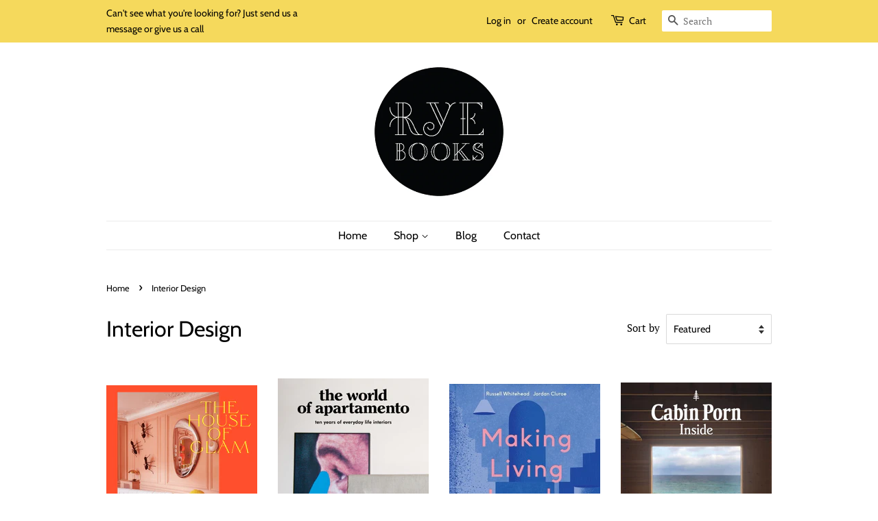

--- FILE ---
content_type: text/html; charset=utf-8
request_url: https://ryebooks.co.uk/collections/interior-design
body_size: 20949
content:
<!doctype html>
<html class="no-js">
<head>

  <!-- Basic page needs ================================================== -->
  <meta charset="utf-8">
  <meta http-equiv="X-UA-Compatible" content="IE=edge,chrome=1">

  

  <!-- Title and description ================================================== -->
  <title>
  Interior Design &ndash; Rye Books
  </title>

  

  <!-- Social meta ================================================== -->
  <!-- /snippets/social-meta-tags.liquid -->




<meta property="og:site_name" content="Rye Books">
<meta property="og:url" content="https://ryebooks.co.uk/collections/interior-design">
<meta property="og:title" content="Interior Design">
<meta property="og:type" content="product.group">
<meta property="og:description" content="Cafe bookshop, hand picked new books, fiction, children's books, travel, cookery, culture, history and George the dog. Open 7 days a week, next day & UK wide delivery ">





  <meta name="twitter:site" content="@rye_books">

<meta name="twitter:card" content="summary_large_image">
<meta name="twitter:title" content="Interior Design">
<meta name="twitter:description" content="Cafe bookshop, hand picked new books, fiction, children's books, travel, cookery, culture, history and George the dog. Open 7 days a week, next day & UK wide delivery ">


  <!-- Helpers ================================================== -->
  <link rel="canonical" href="https://ryebooks.co.uk/collections/interior-design">
  <meta name="viewport" content="width=device-width,initial-scale=1">
  <meta name="theme-color" content="#000000">

  <!-- CSS ================================================== -->
  <link href="//ryebooks.co.uk/cdn/shop/t/8/assets/timber.scss.css?v=143872700084284799231759259233" rel="stylesheet" type="text/css" media="all" />
  <link href="//ryebooks.co.uk/cdn/shop/t/8/assets/theme.scss.css?v=137823009812955632891759259232" rel="stylesheet" type="text/css" media="all" />

  <script>
    window.theme = window.theme || {};

    var theme = {
      strings: {
        addToCart: "Add to Cart",
        soldOut: "Sold Out",
        unavailable: "Unavailable",
        zoomClose: "Close (Esc)",
        zoomPrev: "Previous (Left arrow key)",
        zoomNext: "Next (Right arrow key)",
        addressError: "Error looking up that address",
        addressNoResults: "No results for that address",
        addressQueryLimit: "You have exceeded the Google API usage limit. Consider upgrading to a \u003ca href=\"https:\/\/developers.google.com\/maps\/premium\/usage-limits\"\u003ePremium Plan\u003c\/a\u003e.",
        authError: "There was a problem authenticating your Google Maps API Key."
      },
      settings: {
        // Adding some settings to allow the editor to update correctly when they are changed
        enableWideLayout: false,
        typeAccentTransform: false,
        typeAccentSpacing: false,
        baseFontSize: '17px',
        headerBaseFontSize: '32px',
        accentFontSize: '16px'
      },
      variables: {
        mediaQueryMedium: 'screen and (max-width: 768px)',
        bpSmall: false
      },
      moneyFormat: "£{{amount}}"
    }

    document.documentElement.className = document.documentElement.className.replace('no-js', 'supports-js');
  </script>

  <!-- Header hook for plugins ================================================== -->
  <script>window.performance && window.performance.mark && window.performance.mark('shopify.content_for_header.start');</script><meta name="facebook-domain-verification" content="a5796vhv3sw7bkfejn8f7xq3lr0bep">
<meta id="shopify-digital-wallet" name="shopify-digital-wallet" content="/6413680730/digital_wallets/dialog">
<meta name="shopify-checkout-api-token" content="8cc1cc667ea832eed5c84fff923190fc">
<link rel="alternate" type="application/atom+xml" title="Feed" href="/collections/interior-design.atom" />
<link rel="next" href="/collections/interior-design?page=2">
<link rel="alternate" type="application/json+oembed" href="https://ryebooks.co.uk/collections/interior-design.oembed">
<script async="async" src="/checkouts/internal/preloads.js?locale=en-GB"></script>
<link rel="preconnect" href="https://shop.app" crossorigin="anonymous">
<script async="async" src="https://shop.app/checkouts/internal/preloads.js?locale=en-GB&shop_id=6413680730" crossorigin="anonymous"></script>
<script id="apple-pay-shop-capabilities" type="application/json">{"shopId":6413680730,"countryCode":"GB","currencyCode":"GBP","merchantCapabilities":["supports3DS"],"merchantId":"gid:\/\/shopify\/Shop\/6413680730","merchantName":"Rye Books","requiredBillingContactFields":["postalAddress","email","phone"],"requiredShippingContactFields":["postalAddress","email","phone"],"shippingType":"shipping","supportedNetworks":["visa","maestro","masterCard","amex","discover","elo"],"total":{"type":"pending","label":"Rye Books","amount":"1.00"},"shopifyPaymentsEnabled":true,"supportsSubscriptions":true}</script>
<script id="shopify-features" type="application/json">{"accessToken":"8cc1cc667ea832eed5c84fff923190fc","betas":["rich-media-storefront-analytics"],"domain":"ryebooks.co.uk","predictiveSearch":true,"shopId":6413680730,"locale":"en"}</script>
<script>var Shopify = Shopify || {};
Shopify.shop = "ryebooks.myshopify.com";
Shopify.locale = "en";
Shopify.currency = {"active":"GBP","rate":"1.0"};
Shopify.country = "GB";
Shopify.theme = {"name":"Minimal","id":41352724570,"schema_name":"Minimal","schema_version":"10.1.2","theme_store_id":380,"role":"main"};
Shopify.theme.handle = "null";
Shopify.theme.style = {"id":null,"handle":null};
Shopify.cdnHost = "ryebooks.co.uk/cdn";
Shopify.routes = Shopify.routes || {};
Shopify.routes.root = "/";</script>
<script type="module">!function(o){(o.Shopify=o.Shopify||{}).modules=!0}(window);</script>
<script>!function(o){function n(){var o=[];function n(){o.push(Array.prototype.slice.apply(arguments))}return n.q=o,n}var t=o.Shopify=o.Shopify||{};t.loadFeatures=n(),t.autoloadFeatures=n()}(window);</script>
<script>
  window.ShopifyPay = window.ShopifyPay || {};
  window.ShopifyPay.apiHost = "shop.app\/pay";
  window.ShopifyPay.redirectState = null;
</script>
<script id="shop-js-analytics" type="application/json">{"pageType":"collection"}</script>
<script defer="defer" async type="module" src="//ryebooks.co.uk/cdn/shopifycloud/shop-js/modules/v2/client.init-shop-cart-sync_C5BV16lS.en.esm.js"></script>
<script defer="defer" async type="module" src="//ryebooks.co.uk/cdn/shopifycloud/shop-js/modules/v2/chunk.common_CygWptCX.esm.js"></script>
<script type="module">
  await import("//ryebooks.co.uk/cdn/shopifycloud/shop-js/modules/v2/client.init-shop-cart-sync_C5BV16lS.en.esm.js");
await import("//ryebooks.co.uk/cdn/shopifycloud/shop-js/modules/v2/chunk.common_CygWptCX.esm.js");

  window.Shopify.SignInWithShop?.initShopCartSync?.({"fedCMEnabled":true,"windoidEnabled":true});

</script>
<script>
  window.Shopify = window.Shopify || {};
  if (!window.Shopify.featureAssets) window.Shopify.featureAssets = {};
  window.Shopify.featureAssets['shop-js'] = {"shop-cart-sync":["modules/v2/client.shop-cart-sync_ZFArdW7E.en.esm.js","modules/v2/chunk.common_CygWptCX.esm.js"],"init-fed-cm":["modules/v2/client.init-fed-cm_CmiC4vf6.en.esm.js","modules/v2/chunk.common_CygWptCX.esm.js"],"shop-button":["modules/v2/client.shop-button_tlx5R9nI.en.esm.js","modules/v2/chunk.common_CygWptCX.esm.js"],"shop-cash-offers":["modules/v2/client.shop-cash-offers_DOA2yAJr.en.esm.js","modules/v2/chunk.common_CygWptCX.esm.js","modules/v2/chunk.modal_D71HUcav.esm.js"],"init-windoid":["modules/v2/client.init-windoid_sURxWdc1.en.esm.js","modules/v2/chunk.common_CygWptCX.esm.js"],"shop-toast-manager":["modules/v2/client.shop-toast-manager_ClPi3nE9.en.esm.js","modules/v2/chunk.common_CygWptCX.esm.js"],"init-shop-email-lookup-coordinator":["modules/v2/client.init-shop-email-lookup-coordinator_B8hsDcYM.en.esm.js","modules/v2/chunk.common_CygWptCX.esm.js"],"init-shop-cart-sync":["modules/v2/client.init-shop-cart-sync_C5BV16lS.en.esm.js","modules/v2/chunk.common_CygWptCX.esm.js"],"avatar":["modules/v2/client.avatar_BTnouDA3.en.esm.js"],"pay-button":["modules/v2/client.pay-button_FdsNuTd3.en.esm.js","modules/v2/chunk.common_CygWptCX.esm.js"],"init-customer-accounts":["modules/v2/client.init-customer-accounts_DxDtT_ad.en.esm.js","modules/v2/client.shop-login-button_C5VAVYt1.en.esm.js","modules/v2/chunk.common_CygWptCX.esm.js","modules/v2/chunk.modal_D71HUcav.esm.js"],"init-shop-for-new-customer-accounts":["modules/v2/client.init-shop-for-new-customer-accounts_ChsxoAhi.en.esm.js","modules/v2/client.shop-login-button_C5VAVYt1.en.esm.js","modules/v2/chunk.common_CygWptCX.esm.js","modules/v2/chunk.modal_D71HUcav.esm.js"],"shop-login-button":["modules/v2/client.shop-login-button_C5VAVYt1.en.esm.js","modules/v2/chunk.common_CygWptCX.esm.js","modules/v2/chunk.modal_D71HUcav.esm.js"],"init-customer-accounts-sign-up":["modules/v2/client.init-customer-accounts-sign-up_CPSyQ0Tj.en.esm.js","modules/v2/client.shop-login-button_C5VAVYt1.en.esm.js","modules/v2/chunk.common_CygWptCX.esm.js","modules/v2/chunk.modal_D71HUcav.esm.js"],"shop-follow-button":["modules/v2/client.shop-follow-button_Cva4Ekp9.en.esm.js","modules/v2/chunk.common_CygWptCX.esm.js","modules/v2/chunk.modal_D71HUcav.esm.js"],"checkout-modal":["modules/v2/client.checkout-modal_BPM8l0SH.en.esm.js","modules/v2/chunk.common_CygWptCX.esm.js","modules/v2/chunk.modal_D71HUcav.esm.js"],"lead-capture":["modules/v2/client.lead-capture_Bi8yE_yS.en.esm.js","modules/v2/chunk.common_CygWptCX.esm.js","modules/v2/chunk.modal_D71HUcav.esm.js"],"shop-login":["modules/v2/client.shop-login_D6lNrXab.en.esm.js","modules/v2/chunk.common_CygWptCX.esm.js","modules/v2/chunk.modal_D71HUcav.esm.js"],"payment-terms":["modules/v2/client.payment-terms_CZxnsJam.en.esm.js","modules/v2/chunk.common_CygWptCX.esm.js","modules/v2/chunk.modal_D71HUcav.esm.js"]};
</script>
<script>(function() {
  var isLoaded = false;
  function asyncLoad() {
    if (isLoaded) return;
    isLoaded = true;
    var urls = ["https:\/\/cdn.thecreativer.com\/js\/storepickup.js?shop=ryebooks.myshopify.com","https:\/\/a.mailmunch.co\/widgets\/site-694256-38f390e776c456bcd5f879f7249b7f965cd84c70.js?shop=ryebooks.myshopify.com","https:\/\/cloudsearch-1f874.kxcdn.com\/shopify.js?shop=ryebooks.myshopify.com","https:\/\/chimpstatic.com\/mcjs-connected\/js\/users\/a28cb5dd010def0a45ea179fa\/2ae2962e51ebcd9e2b568276d.js?shop=ryebooks.myshopify.com"];
    for (var i = 0; i < urls.length; i++) {
      var s = document.createElement('script');
      s.type = 'text/javascript';
      s.async = true;
      s.src = urls[i];
      var x = document.getElementsByTagName('script')[0];
      x.parentNode.insertBefore(s, x);
    }
  };
  if(window.attachEvent) {
    window.attachEvent('onload', asyncLoad);
  } else {
    window.addEventListener('load', asyncLoad, false);
  }
})();</script>
<script id="__st">var __st={"a":6413680730,"offset":0,"reqid":"d771b9ed-5afb-47b3-b9d6-84fb4c1dfd6c-1768777904","pageurl":"ryebooks.co.uk\/collections\/interior-design","u":"6a6499d68afc","p":"collection","rtyp":"collection","rid":261475303576};</script>
<script>window.ShopifyPaypalV4VisibilityTracking = true;</script>
<script id="captcha-bootstrap">!function(){'use strict';const t='contact',e='account',n='new_comment',o=[[t,t],['blogs',n],['comments',n],[t,'customer']],c=[[e,'customer_login'],[e,'guest_login'],[e,'recover_customer_password'],[e,'create_customer']],r=t=>t.map((([t,e])=>`form[action*='/${t}']:not([data-nocaptcha='true']) input[name='form_type'][value='${e}']`)).join(','),a=t=>()=>t?[...document.querySelectorAll(t)].map((t=>t.form)):[];function s(){const t=[...o],e=r(t);return a(e)}const i='password',u='form_key',d=['recaptcha-v3-token','g-recaptcha-response','h-captcha-response',i],f=()=>{try{return window.sessionStorage}catch{return}},m='__shopify_v',_=t=>t.elements[u];function p(t,e,n=!1){try{const o=window.sessionStorage,c=JSON.parse(o.getItem(e)),{data:r}=function(t){const{data:e,action:n}=t;return t[m]||n?{data:e,action:n}:{data:t,action:n}}(c);for(const[e,n]of Object.entries(r))t.elements[e]&&(t.elements[e].value=n);n&&o.removeItem(e)}catch(o){console.error('form repopulation failed',{error:o})}}const l='form_type',E='cptcha';function T(t){t.dataset[E]=!0}const w=window,h=w.document,L='Shopify',v='ce_forms',y='captcha';let A=!1;((t,e)=>{const n=(g='f06e6c50-85a8-45c8-87d0-21a2b65856fe',I='https://cdn.shopify.com/shopifycloud/storefront-forms-hcaptcha/ce_storefront_forms_captcha_hcaptcha.v1.5.2.iife.js',D={infoText:'Protected by hCaptcha',privacyText:'Privacy',termsText:'Terms'},(t,e,n)=>{const o=w[L][v],c=o.bindForm;if(c)return c(t,g,e,D).then(n);var r;o.q.push([[t,g,e,D],n]),r=I,A||(h.body.append(Object.assign(h.createElement('script'),{id:'captcha-provider',async:!0,src:r})),A=!0)});var g,I,D;w[L]=w[L]||{},w[L][v]=w[L][v]||{},w[L][v].q=[],w[L][y]=w[L][y]||{},w[L][y].protect=function(t,e){n(t,void 0,e),T(t)},Object.freeze(w[L][y]),function(t,e,n,w,h,L){const[v,y,A,g]=function(t,e,n){const i=e?o:[],u=t?c:[],d=[...i,...u],f=r(d),m=r(i),_=r(d.filter((([t,e])=>n.includes(e))));return[a(f),a(m),a(_),s()]}(w,h,L),I=t=>{const e=t.target;return e instanceof HTMLFormElement?e:e&&e.form},D=t=>v().includes(t);t.addEventListener('submit',(t=>{const e=I(t);if(!e)return;const n=D(e)&&!e.dataset.hcaptchaBound&&!e.dataset.recaptchaBound,o=_(e),c=g().includes(e)&&(!o||!o.value);(n||c)&&t.preventDefault(),c&&!n&&(function(t){try{if(!f())return;!function(t){const e=f();if(!e)return;const n=_(t);if(!n)return;const o=n.value;o&&e.removeItem(o)}(t);const e=Array.from(Array(32),(()=>Math.random().toString(36)[2])).join('');!function(t,e){_(t)||t.append(Object.assign(document.createElement('input'),{type:'hidden',name:u})),t.elements[u].value=e}(t,e),function(t,e){const n=f();if(!n)return;const o=[...t.querySelectorAll(`input[type='${i}']`)].map((({name:t})=>t)),c=[...d,...o],r={};for(const[a,s]of new FormData(t).entries())c.includes(a)||(r[a]=s);n.setItem(e,JSON.stringify({[m]:1,action:t.action,data:r}))}(t,e)}catch(e){console.error('failed to persist form',e)}}(e),e.submit())}));const S=(t,e)=>{t&&!t.dataset[E]&&(n(t,e.some((e=>e===t))),T(t))};for(const o of['focusin','change'])t.addEventListener(o,(t=>{const e=I(t);D(e)&&S(e,y())}));const B=e.get('form_key'),M=e.get(l),P=B&&M;t.addEventListener('DOMContentLoaded',(()=>{const t=y();if(P)for(const e of t)e.elements[l].value===M&&p(e,B);[...new Set([...A(),...v().filter((t=>'true'===t.dataset.shopifyCaptcha))])].forEach((e=>S(e,t)))}))}(h,new URLSearchParams(w.location.search),n,t,e,['guest_login'])})(!0,!0)}();</script>
<script integrity="sha256-4kQ18oKyAcykRKYeNunJcIwy7WH5gtpwJnB7kiuLZ1E=" data-source-attribution="shopify.loadfeatures" defer="defer" src="//ryebooks.co.uk/cdn/shopifycloud/storefront/assets/storefront/load_feature-a0a9edcb.js" crossorigin="anonymous"></script>
<script crossorigin="anonymous" defer="defer" src="//ryebooks.co.uk/cdn/shopifycloud/storefront/assets/shopify_pay/storefront-65b4c6d7.js?v=20250812"></script>
<script data-source-attribution="shopify.dynamic_checkout.dynamic.init">var Shopify=Shopify||{};Shopify.PaymentButton=Shopify.PaymentButton||{isStorefrontPortableWallets:!0,init:function(){window.Shopify.PaymentButton.init=function(){};var t=document.createElement("script");t.src="https://ryebooks.co.uk/cdn/shopifycloud/portable-wallets/latest/portable-wallets.en.js",t.type="module",document.head.appendChild(t)}};
</script>
<script data-source-attribution="shopify.dynamic_checkout.buyer_consent">
  function portableWalletsHideBuyerConsent(e){var t=document.getElementById("shopify-buyer-consent"),n=document.getElementById("shopify-subscription-policy-button");t&&n&&(t.classList.add("hidden"),t.setAttribute("aria-hidden","true"),n.removeEventListener("click",e))}function portableWalletsShowBuyerConsent(e){var t=document.getElementById("shopify-buyer-consent"),n=document.getElementById("shopify-subscription-policy-button");t&&n&&(t.classList.remove("hidden"),t.removeAttribute("aria-hidden"),n.addEventListener("click",e))}window.Shopify?.PaymentButton&&(window.Shopify.PaymentButton.hideBuyerConsent=portableWalletsHideBuyerConsent,window.Shopify.PaymentButton.showBuyerConsent=portableWalletsShowBuyerConsent);
</script>
<script data-source-attribution="shopify.dynamic_checkout.cart.bootstrap">document.addEventListener("DOMContentLoaded",(function(){function t(){return document.querySelector("shopify-accelerated-checkout-cart, shopify-accelerated-checkout")}if(t())Shopify.PaymentButton.init();else{new MutationObserver((function(e,n){t()&&(Shopify.PaymentButton.init(),n.disconnect())})).observe(document.body,{childList:!0,subtree:!0})}}));
</script>
<link id="shopify-accelerated-checkout-styles" rel="stylesheet" media="screen" href="https://ryebooks.co.uk/cdn/shopifycloud/portable-wallets/latest/accelerated-checkout-backwards-compat.css" crossorigin="anonymous">
<style id="shopify-accelerated-checkout-cart">
        #shopify-buyer-consent {
  margin-top: 1em;
  display: inline-block;
  width: 100%;
}

#shopify-buyer-consent.hidden {
  display: none;
}

#shopify-subscription-policy-button {
  background: none;
  border: none;
  padding: 0;
  text-decoration: underline;
  font-size: inherit;
  cursor: pointer;
}

#shopify-subscription-policy-button::before {
  box-shadow: none;
}

      </style>

<script>window.performance && window.performance.mark && window.performance.mark('shopify.content_for_header.end');</script>

  <script src="//ryebooks.co.uk/cdn/shop/t/8/assets/jquery-2.2.3.min.js?v=58211863146907186831559066759" type="text/javascript"></script>

  <script src="//ryebooks.co.uk/cdn/shop/t/8/assets/lazysizes.min.js?v=155223123402716617051559066759" async="async"></script>

  
  

<!-- CreativeR Store Pickup -->
<!-- v1.4.0 -->
<!-- DO NOT EDIT THIS FILE. ANY CHANGES WILL BE OVERWRITTEN -->
<script type="text/javascript">
    let storePickupButtonText = 'Pick Up In Store';
    var storePickupSettings = {"moneyFormat":"£","max_days":"0","min_days":"1","name":false,"phone":false,"email":false,"date_enabled":false,"mandatory_collections":[],"exclude_collections":[],"exclude_products":[],"blackoutDates":"","enableBlackoutDates":false,"cart_version":"v1_3","disabled":false,"message":"We will let you know when your order is ready to collect - please wait for the notification as not all books are in stock","button_text":"Pick up in store 1-2 days turnaround ","discount":"","styling":"style1","extra_input_1":"","extra_input_2":"","extra_input_3":"","tagWithPickupDate":null,"tagWithPickupTime":null,"tagWithPickupLocation":null,"same_day_pickup":false,"stores_on_top":true,"above_weight":null,"checkoutStoreName":null,"replaceCustomerName":null,"overwriteLocale":null,"locationsInASelect":null,"saveOnChange":null,"shippingEnabled":true,"pickupEnabled":true};
    
    var stores =  '' 

    
    
    

    var pickupTranslations =  JSON.parse('{\"en\":{\"shippingMethod\":\"Shipping - Free local delivery & Standard Delivery to the rest of the UK\",\"pleaseClickCheckout\":\"Please click the checkout button to continue.\",\"textButton\":\"Pick up in store 1-2 days turnaround \",\"mandatoryForPickupText\":\"An item in your cart must be collected\",\"pickupDate\":\"Pickup Date\",\"chooseADateTime\":\"Choose a date/time\",\"nameOfPersonCollecting\":\"Name of person collecting\",\"pickupFirstName\":\"First name\",\"pickupLastName\":\"Last name\",\"yourName\":\"Your name\",\"contactNumber\":\"Contact Number\",\"pickupEmail\":\"Your email address\",\"pickupEmailPlaceholder\":\"email address\",\"pickupStore\":\"Pickup Store\",\"chooseLocation\":\"Choose a location below for pickup\",\"chooseLocationOption\":\"Please choose a location\",\"pickupDateError\":\"Please enter a pickup date.\",\"nameOfPersonCollectingError\":\"Please enter who will be picking up your order.\",\"pickupFirstNameError\":\"Enter a first name\",\"pickupLastNameError\":\"Enter a last name\",\"contactNumberError\":\"Please enter a phone number.\",\"emailError\":\"Please enter your email address.\",\"storeSelectError\":\"Please select which store you will pick up from\",\"extra1Placeholder\":\"\",\"extra2Placeholder\":\"\",\"extra3Placeholder\":\"\",\"extraField1Error\":\"You must complete this field\",\"extraField2Error\":\"You must complete this field\",\"extraField3Error\":\"You must complete this field\",\"shippingTitle1\":\"Store Pickup\",\"noRatesForCart\":\"Pickup is not available for your cart or destination.\",\"noRatesForCountryNotice\":\"We do not offer pickups in this country.\",\"contactAddressTitle\":\"Pickup address\",\"first_name_label\":\"First name:\",\"first_name_placeholder\":\"First name\",\"optional_first_name_label\":\"First name\",\"optional_first_name_placeholder\":\"First name (optional)\",\"last_name_label\":\"Last name\",\"last_name_placeholder\":\"Last name\",\"company\":\"Company\",\"zip_code_label\":\"Zip code\",\"zip_code_placeholder\":\"ZIP code\",\"postal_code_label\":\"Postal code\",\"postcode_label\":\"Postal code\",\"postal_code_placeholder\":\"Postal code\",\"postcode_placeholder\":\"Post code\",\"city_label\":\"City\",\"country_label\":\"Country\",\"address_title\":\"Address\",\"address1_label\":\"Address\",\"orderSummary\":\"Free Pickup\",\"shippingLabel\":\"Store Pickup\",\"taxesLabel\":\"Taxes\",\"shippingDefaultValue\":\"Calculated at next step\",\"freeTotalLabel\":\"Free\",\"shippingTitle2\":\"Store Pickup\",\"billingAddressTitle\":\"Billing address\",\"sameBillingAddressLabel\":\"Please use the option below ⬇\",\"differentBillingAddressLabel\":\"Use a different billing address\",\"billingAddressDescription\":\"Please enter your Billing Address:\",\"billingAddressDescriptionNoShippingAddress\":\"Please enter your Billing Address:\",\"thankYouMarkerShipping\":\"Pickup address\",\"thankYouMarkerCurrent\":\"Pickup address\",\"shippingAddressTitle\":\"Pickup address\",\"orderUpdatesSubscribeToEmailNotifications\":\"Get pickup updates by email\",\"orderUpdatesSubscribeToPhoneNotifications\":\"Get pickup updates by email or SMS\",\"orderUpdatesSubscribeToEmailOrPhoneNotifications\":\"Get pickup updates by SMS\",\"reviewBlockShippingAddressTitle\":\"Store Pickup\",\"continue_to_shipping_method\":\"Continue to shipping method\"}}') 

    var pickupCompany = "Rye Books";
    var pickupAddress = "47 NORTH CROSS RD";
    var pickupCity = "EAST DULWICH";
    var pickupCountry = "United Kingdom";
    var pickupZip = "SE22 9ET";
    var pickupProvince = "England";
    var pickupLocale = "en";
    var shopPhone = "7974360967";
    var pickupProduct = '31926939713626';
    var appUrl = 'https://shopify-pickup-app.herokuapp.com/';
    var storePickupLoaded = false;
    var pickupProductInCart = false;
    var CRpickupProductEnabled = true
    var CRdeliveryProductEnabled = false
    var CRcarrierServiceEnabled = false;
    var CRpermanentDomain = 'ryebooks.myshopify.com';
    var CRdisabledTimes = [];
    var CRoverRidingRules = [];
    
    

</script>
<div style="display:none;">
    <script>var crItems = [];</script>
    
</div>

<!-- CreativeR Store Pickup-->
<meta property="og:image" content="https://cdn.shopify.com/s/files/1/0064/1368/0730/files/RyeBooks_shopfront_0f5ea8e9-b9bd-4d74-8e7f-75fa35eac140.jpg?v=1588271294" />
<meta property="og:image:secure_url" content="https://cdn.shopify.com/s/files/1/0064/1368/0730/files/RyeBooks_shopfront_0f5ea8e9-b9bd-4d74-8e7f-75fa35eac140.jpg?v=1588271294" />
<meta property="og:image:width" content="496" />
<meta property="og:image:height" content="478" />
<link href="https://monorail-edge.shopifysvc.com" rel="dns-prefetch">
<script>(function(){if ("sendBeacon" in navigator && "performance" in window) {try {var session_token_from_headers = performance.getEntriesByType('navigation')[0].serverTiming.find(x => x.name == '_s').description;} catch {var session_token_from_headers = undefined;}var session_cookie_matches = document.cookie.match(/_shopify_s=([^;]*)/);var session_token_from_cookie = session_cookie_matches && session_cookie_matches.length === 2 ? session_cookie_matches[1] : "";var session_token = session_token_from_headers || session_token_from_cookie || "";function handle_abandonment_event(e) {var entries = performance.getEntries().filter(function(entry) {return /monorail-edge.shopifysvc.com/.test(entry.name);});if (!window.abandonment_tracked && entries.length === 0) {window.abandonment_tracked = true;var currentMs = Date.now();var navigation_start = performance.timing.navigationStart;var payload = {shop_id: 6413680730,url: window.location.href,navigation_start,duration: currentMs - navigation_start,session_token,page_type: "collection"};window.navigator.sendBeacon("https://monorail-edge.shopifysvc.com/v1/produce", JSON.stringify({schema_id: "online_store_buyer_site_abandonment/1.1",payload: payload,metadata: {event_created_at_ms: currentMs,event_sent_at_ms: currentMs}}));}}window.addEventListener('pagehide', handle_abandonment_event);}}());</script>
<script id="web-pixels-manager-setup">(function e(e,d,r,n,o){if(void 0===o&&(o={}),!Boolean(null===(a=null===(i=window.Shopify)||void 0===i?void 0:i.analytics)||void 0===a?void 0:a.replayQueue)){var i,a;window.Shopify=window.Shopify||{};var t=window.Shopify;t.analytics=t.analytics||{};var s=t.analytics;s.replayQueue=[],s.publish=function(e,d,r){return s.replayQueue.push([e,d,r]),!0};try{self.performance.mark("wpm:start")}catch(e){}var l=function(){var e={modern:/Edge?\/(1{2}[4-9]|1[2-9]\d|[2-9]\d{2}|\d{4,})\.\d+(\.\d+|)|Firefox\/(1{2}[4-9]|1[2-9]\d|[2-9]\d{2}|\d{4,})\.\d+(\.\d+|)|Chrom(ium|e)\/(9{2}|\d{3,})\.\d+(\.\d+|)|(Maci|X1{2}).+ Version\/(15\.\d+|(1[6-9]|[2-9]\d|\d{3,})\.\d+)([,.]\d+|)( \(\w+\)|)( Mobile\/\w+|) Safari\/|Chrome.+OPR\/(9{2}|\d{3,})\.\d+\.\d+|(CPU[ +]OS|iPhone[ +]OS|CPU[ +]iPhone|CPU IPhone OS|CPU iPad OS)[ +]+(15[._]\d+|(1[6-9]|[2-9]\d|\d{3,})[._]\d+)([._]\d+|)|Android:?[ /-](13[3-9]|1[4-9]\d|[2-9]\d{2}|\d{4,})(\.\d+|)(\.\d+|)|Android.+Firefox\/(13[5-9]|1[4-9]\d|[2-9]\d{2}|\d{4,})\.\d+(\.\d+|)|Android.+Chrom(ium|e)\/(13[3-9]|1[4-9]\d|[2-9]\d{2}|\d{4,})\.\d+(\.\d+|)|SamsungBrowser\/([2-9]\d|\d{3,})\.\d+/,legacy:/Edge?\/(1[6-9]|[2-9]\d|\d{3,})\.\d+(\.\d+|)|Firefox\/(5[4-9]|[6-9]\d|\d{3,})\.\d+(\.\d+|)|Chrom(ium|e)\/(5[1-9]|[6-9]\d|\d{3,})\.\d+(\.\d+|)([\d.]+$|.*Safari\/(?![\d.]+ Edge\/[\d.]+$))|(Maci|X1{2}).+ Version\/(10\.\d+|(1[1-9]|[2-9]\d|\d{3,})\.\d+)([,.]\d+|)( \(\w+\)|)( Mobile\/\w+|) Safari\/|Chrome.+OPR\/(3[89]|[4-9]\d|\d{3,})\.\d+\.\d+|(CPU[ +]OS|iPhone[ +]OS|CPU[ +]iPhone|CPU IPhone OS|CPU iPad OS)[ +]+(10[._]\d+|(1[1-9]|[2-9]\d|\d{3,})[._]\d+)([._]\d+|)|Android:?[ /-](13[3-9]|1[4-9]\d|[2-9]\d{2}|\d{4,})(\.\d+|)(\.\d+|)|Mobile Safari.+OPR\/([89]\d|\d{3,})\.\d+\.\d+|Android.+Firefox\/(13[5-9]|1[4-9]\d|[2-9]\d{2}|\d{4,})\.\d+(\.\d+|)|Android.+Chrom(ium|e)\/(13[3-9]|1[4-9]\d|[2-9]\d{2}|\d{4,})\.\d+(\.\d+|)|Android.+(UC? ?Browser|UCWEB|U3)[ /]?(15\.([5-9]|\d{2,})|(1[6-9]|[2-9]\d|\d{3,})\.\d+)\.\d+|SamsungBrowser\/(5\.\d+|([6-9]|\d{2,})\.\d+)|Android.+MQ{2}Browser\/(14(\.(9|\d{2,})|)|(1[5-9]|[2-9]\d|\d{3,})(\.\d+|))(\.\d+|)|K[Aa][Ii]OS\/(3\.\d+|([4-9]|\d{2,})\.\d+)(\.\d+|)/},d=e.modern,r=e.legacy,n=navigator.userAgent;return n.match(d)?"modern":n.match(r)?"legacy":"unknown"}(),u="modern"===l?"modern":"legacy",c=(null!=n?n:{modern:"",legacy:""})[u],f=function(e){return[e.baseUrl,"/wpm","/b",e.hashVersion,"modern"===e.buildTarget?"m":"l",".js"].join("")}({baseUrl:d,hashVersion:r,buildTarget:u}),m=function(e){var d=e.version,r=e.bundleTarget,n=e.surface,o=e.pageUrl,i=e.monorailEndpoint;return{emit:function(e){var a=e.status,t=e.errorMsg,s=(new Date).getTime(),l=JSON.stringify({metadata:{event_sent_at_ms:s},events:[{schema_id:"web_pixels_manager_load/3.1",payload:{version:d,bundle_target:r,page_url:o,status:a,surface:n,error_msg:t},metadata:{event_created_at_ms:s}}]});if(!i)return console&&console.warn&&console.warn("[Web Pixels Manager] No Monorail endpoint provided, skipping logging."),!1;try{return self.navigator.sendBeacon.bind(self.navigator)(i,l)}catch(e){}var u=new XMLHttpRequest;try{return u.open("POST",i,!0),u.setRequestHeader("Content-Type","text/plain"),u.send(l),!0}catch(e){return console&&console.warn&&console.warn("[Web Pixels Manager] Got an unhandled error while logging to Monorail."),!1}}}}({version:r,bundleTarget:l,surface:e.surface,pageUrl:self.location.href,monorailEndpoint:e.monorailEndpoint});try{o.browserTarget=l,function(e){var d=e.src,r=e.async,n=void 0===r||r,o=e.onload,i=e.onerror,a=e.sri,t=e.scriptDataAttributes,s=void 0===t?{}:t,l=document.createElement("script"),u=document.querySelector("head"),c=document.querySelector("body");if(l.async=n,l.src=d,a&&(l.integrity=a,l.crossOrigin="anonymous"),s)for(var f in s)if(Object.prototype.hasOwnProperty.call(s,f))try{l.dataset[f]=s[f]}catch(e){}if(o&&l.addEventListener("load",o),i&&l.addEventListener("error",i),u)u.appendChild(l);else{if(!c)throw new Error("Did not find a head or body element to append the script");c.appendChild(l)}}({src:f,async:!0,onload:function(){if(!function(){var e,d;return Boolean(null===(d=null===(e=window.Shopify)||void 0===e?void 0:e.analytics)||void 0===d?void 0:d.initialized)}()){var d=window.webPixelsManager.init(e)||void 0;if(d){var r=window.Shopify.analytics;r.replayQueue.forEach((function(e){var r=e[0],n=e[1],o=e[2];d.publishCustomEvent(r,n,o)})),r.replayQueue=[],r.publish=d.publishCustomEvent,r.visitor=d.visitor,r.initialized=!0}}},onerror:function(){return m.emit({status:"failed",errorMsg:"".concat(f," has failed to load")})},sri:function(e){var d=/^sha384-[A-Za-z0-9+/=]+$/;return"string"==typeof e&&d.test(e)}(c)?c:"",scriptDataAttributes:o}),m.emit({status:"loading"})}catch(e){m.emit({status:"failed",errorMsg:(null==e?void 0:e.message)||"Unknown error"})}}})({shopId: 6413680730,storefrontBaseUrl: "https://ryebooks.co.uk",extensionsBaseUrl: "https://extensions.shopifycdn.com/cdn/shopifycloud/web-pixels-manager",monorailEndpoint: "https://monorail-edge.shopifysvc.com/unstable/produce_batch",surface: "storefront-renderer",enabledBetaFlags: ["2dca8a86"],webPixelsConfigList: [{"id":"shopify-app-pixel","configuration":"{}","eventPayloadVersion":"v1","runtimeContext":"STRICT","scriptVersion":"0450","apiClientId":"shopify-pixel","type":"APP","privacyPurposes":["ANALYTICS","MARKETING"]},{"id":"shopify-custom-pixel","eventPayloadVersion":"v1","runtimeContext":"LAX","scriptVersion":"0450","apiClientId":"shopify-pixel","type":"CUSTOM","privacyPurposes":["ANALYTICS","MARKETING"]}],isMerchantRequest: false,initData: {"shop":{"name":"Rye Books","paymentSettings":{"currencyCode":"GBP"},"myshopifyDomain":"ryebooks.myshopify.com","countryCode":"GB","storefrontUrl":"https:\/\/ryebooks.co.uk"},"customer":null,"cart":null,"checkout":null,"productVariants":[],"purchasingCompany":null},},"https://ryebooks.co.uk/cdn","fcfee988w5aeb613cpc8e4bc33m6693e112",{"modern":"","legacy":""},{"shopId":"6413680730","storefrontBaseUrl":"https:\/\/ryebooks.co.uk","extensionBaseUrl":"https:\/\/extensions.shopifycdn.com\/cdn\/shopifycloud\/web-pixels-manager","surface":"storefront-renderer","enabledBetaFlags":"[\"2dca8a86\"]","isMerchantRequest":"false","hashVersion":"fcfee988w5aeb613cpc8e4bc33m6693e112","publish":"custom","events":"[[\"page_viewed\",{}],[\"collection_viewed\",{\"collection\":{\"id\":\"261475303576\",\"title\":\"Interior Design\",\"productVariants\":[{\"price\":{\"amount\":45.0,\"currencyCode\":\"GBP\"},\"product\":{\"title\":\"The House of Glam : Lush Interiors and Design Extravaganza\",\"vendor\":\"Rye Books\",\"id\":\"6565881741464\",\"untranslatedTitle\":\"The House of Glam : Lush Interiors and Design Extravaganza\",\"url\":\"\/products\/the-house-of-glam-lush-interiors-and-design-extravaganza\",\"type\":\"\"},\"id\":\"39356392833176\",\"image\":{\"src\":\"\/\/ryebooks.co.uk\/cdn\/shop\/products\/thehosueofglam.png?v=1615299947\"},\"sku\":\"9783899559828\",\"title\":\"Default Title\",\"untranslatedTitle\":\"Default Title\"},{\"price\":{\"amount\":50.0,\"currencyCode\":\"GBP\"},\"product\":{\"title\":\"The World of Apartamento : ten years of everyday life interiors\",\"vendor\":\"Rye Books\",\"id\":\"4577371684954\",\"untranslatedTitle\":\"The World of Apartamento : ten years of everyday life interiors\",\"url\":\"\/products\/the-world-of-apartamento-ten-years-of-everyday-life-interiors\",\"type\":\"Books\"},\"id\":\"31949155991642\",\"image\":{\"src\":\"\/\/ryebooks.co.uk\/cdn\/shop\/products\/apartamento.jpg?v=1583240418\"},\"sku\":\"9781419728921\",\"title\":\"Default Title\",\"untranslatedTitle\":\"Default Title\"},{\"price\":{\"amount\":19.95,\"currencyCode\":\"GBP\"},\"product\":{\"title\":\"Making Living Lovely : Free Your Home with Creative Design\",\"vendor\":\"Rye Books\",\"id\":\"5954208104600\",\"untranslatedTitle\":\"Making Living Lovely : Free Your Home with Creative Design\",\"url\":\"\/products\/making-living-lovely-free-your-home-with-creative-design\",\"type\":\"Books\"},\"id\":\"36977701421208\",\"image\":{\"src\":\"\/\/ryebooks.co.uk\/cdn\/shop\/products\/makingkuvubg.jpg?v=1603199079\"},\"sku\":\"9780500022696\",\"title\":\"Default Title\",\"untranslatedTitle\":\"Default Title\"},{\"price\":{\"amount\":14.99,\"currencyCode\":\"GBP\"},\"product\":{\"title\":\"Cabin Porn Inside\",\"vendor\":\"Rye Books\",\"id\":\"4630944907354\",\"untranslatedTitle\":\"Cabin Porn Inside\",\"url\":\"\/products\/cabin-porn-inside\",\"type\":\"Books\"},\"id\":\"32089004081242\",\"image\":{\"src\":\"\/\/ryebooks.co.uk\/cdn\/shop\/products\/cabinporninside.jpg?v=1603976846\"},\"sku\":\"9780141990194\",\"title\":\"Default Title\",\"untranslatedTitle\":\"Default Title\"},{\"price\":{\"amount\":25.0,\"currencyCode\":\"GBP\"},\"product\":{\"title\":\"The Interior Design Handbook\",\"vendor\":\"Rye Books\",\"id\":\"6096595026072\",\"untranslatedTitle\":\"The Interior Design Handbook\",\"url\":\"\/products\/the-interior-design-handbook\",\"type\":\"Books\"},\"id\":\"37445592678552\",\"image\":{\"src\":\"\/\/ryebooks.co.uk\/cdn\/shop\/products\/theinteriordesign.jpg?v=1606327800\"},\"sku\":\"9780241438114\",\"title\":\"Default Title\",\"untranslatedTitle\":\"Default Title\"},{\"price\":{\"amount\":32.0,\"currencyCode\":\"GBP\"},\"product\":{\"title\":\"This Is Home : The Art of Simple Living\",\"vendor\":\"Rye Books\",\"id\":\"6563169632408\",\"untranslatedTitle\":\"This Is Home : The Art of Simple Living\",\"url\":\"\/products\/this-is-home-the-art-of-simple-living\",\"type\":\"Books\"},\"id\":\"39346123210904\",\"image\":{\"src\":\"\/\/ryebooks.co.uk\/cdn\/shop\/products\/thisishome.jpg?v=1615220636\"},\"sku\":\"9781743793459\",\"title\":\"Default Title\",\"untranslatedTitle\":\"Default Title\"},{\"price\":{\"amount\":12.99,\"currencyCode\":\"GBP\"},\"product\":{\"title\":\"Create Space : Declutter your home to clear your mind\",\"vendor\":\"Rye Books\",\"id\":\"6565953044632\",\"untranslatedTitle\":\"Create Space : Declutter your home to clear your mind\",\"url\":\"\/products\/create-space-declutter-your-home-to-clear-your-mind\",\"type\":\"Books\"},\"id\":\"39356741222552\",\"image\":{\"src\":\"\/\/ryebooks.co.uk\/cdn\/shop\/products\/createspace.jpg?v=1615300828\"},\"sku\":\"9780241479285\",\"title\":\"Default Title\",\"untranslatedTitle\":\"Default Title\"},{\"price\":{\"amount\":35.0,\"currencyCode\":\"GBP\"},\"product\":{\"title\":\"Vertical Living : Compact Architecture for Urban Spaces\",\"vendor\":\"Rye Books\",\"id\":\"6234910261400\",\"untranslatedTitle\":\"Vertical Living : Compact Architecture for Urban Spaces\",\"url\":\"\/products\/vertical-living-compact-architecture-for-urban-spaces\",\"type\":\"Books\"},\"id\":\"38002241536152\",\"image\":{\"src\":\"\/\/ryebooks.co.uk\/cdn\/shop\/products\/verticalliving.jpg?v=1611497162\"},\"sku\":\"9783899558715\",\"title\":\"Default Title\",\"untranslatedTitle\":\"Default Title\"},{\"price\":{\"amount\":35.0,\"currencyCode\":\"GBP\"},\"product\":{\"title\":\"The Anatomy of Colour : The Story of Heritage Paints and Pigments\",\"vendor\":\"Rye Books\",\"id\":\"6565987975320\",\"untranslatedTitle\":\"The Anatomy of Colour : The Story of Heritage Paints and Pigments\",\"url\":\"\/products\/the-anatomy-of-colour-the-story-of-heritage-paints-and-pigments\",\"type\":\"\"},\"id\":\"39356907782296\",\"image\":{\"src\":\"\/\/ryebooks.co.uk\/cdn\/shop\/products\/theanatomyofcolour.jpg?v=1615301110\"},\"sku\":\"9780500519332\",\"title\":\"Default Title\",\"untranslatedTitle\":\"Default Title\"},{\"price\":{\"amount\":16.99,\"currencyCode\":\"GBP\"},\"product\":{\"title\":\"Dogs at Home\",\"vendor\":\"Rye Books\",\"id\":\"5774718468248\",\"untranslatedTitle\":\"Dogs at Home\",\"url\":\"\/products\/dogs-at-home\",\"type\":\"Books\"},\"id\":\"36316812738712\",\"image\":{\"src\":\"\/\/ryebooks.co.uk\/cdn\/shop\/products\/dogsathome.jpg?v=1615300892\"},\"sku\":\"9781529105094\",\"title\":\"Default Title\",\"untranslatedTitle\":\"Default Title\"},{\"price\":{\"amount\":35.0,\"currencyCode\":\"GBP\"},\"product\":{\"title\":\"British Designers At Home\",\"vendor\":\"Rye Books\",\"id\":\"6566006849688\",\"untranslatedTitle\":\"British Designers At Home\",\"url\":\"\/products\/british-designers-at-home\",\"type\":\"\"},\"id\":\"39356999991448\",\"image\":{\"src\":\"\/\/ryebooks.co.uk\/cdn\/shop\/products\/britishdesignersathome.jpg?v=1615301355\"},\"sku\":\"9781784883461\",\"title\":\"Default Title\",\"untranslatedTitle\":\"Default Title\"},{\"price\":{\"amount\":20.0,\"currencyCode\":\"GBP\"},\"product\":{\"title\":\"150 Best Tiny Space Ideas\",\"vendor\":\"Rye Books\",\"id\":\"4636438265946\",\"untranslatedTitle\":\"150 Best Tiny Space Ideas\",\"url\":\"\/products\/150-best-tiny-space-ideas\",\"type\":\"Books\"},\"id\":\"32107707400282\",\"image\":{\"src\":\"\/\/ryebooks.co.uk\/cdn\/shop\/products\/tinyspce.jpg?v=1586869436\"},\"sku\":\"9780062909220\",\"title\":\"Default Title\",\"untranslatedTitle\":\"Default Title\"},{\"price\":{\"amount\":30.0,\"currencyCode\":\"GBP\"},\"product\":{\"title\":\"Everything : A Maximalist Style Guide\",\"vendor\":\"Rye Books\",\"id\":\"6923075944600\",\"untranslatedTitle\":\"Everything : A Maximalist Style Guide\",\"url\":\"\/products\/everything-a-maximalist-style-guide\",\"type\":\"Books\"},\"id\":\"40587918672024\",\"image\":{\"src\":\"\/\/ryebooks.co.uk\/cdn\/shop\/products\/everything.jpg?v=1628168927\"},\"sku\":\"9781911641117\",\"title\":\"Default Title\",\"untranslatedTitle\":\"Default Title\"},{\"price\":{\"amount\":35.0,\"currencyCode\":\"GBP\"},\"product\":{\"title\":\"Live Beautiful\",\"vendor\":\"Rye Books\",\"id\":\"7083903385752\",\"untranslatedTitle\":\"Live Beautiful\",\"url\":\"\/products\/9781419742804\",\"type\":\"Book\"},\"id\":\"41173949284504\",\"image\":{\"src\":\"\/\/ryebooks.co.uk\/cdn\/shop\/products\/9781419742804.jpg?v=1634822891\"},\"sku\":\"9781419742804\",\"title\":\"Default Title\",\"untranslatedTitle\":\"Default Title\"},{\"price\":{\"amount\":25.0,\"currencyCode\":\"GBP\"},\"product\":{\"title\":\"Mad About the House: 101 Interior Design Answers\",\"vendor\":\"Rye Books\",\"id\":\"7083952341144\",\"untranslatedTitle\":\"Mad About the House: 101 Interior Design Answers\",\"url\":\"\/products\/9781911624929\",\"type\":\"Book\"},\"id\":\"41174081437848\",\"image\":{\"src\":\"\/\/ryebooks.co.uk\/cdn\/shop\/products\/9781911624929.jpg?v=1634825066\"},\"sku\":\"9781911624929\",\"title\":\"Default Title\",\"untranslatedTitle\":\"Default Title\"},{\"price\":{\"amount\":20.0,\"currencyCode\":\"GBP\"},\"product\":{\"title\":\"Wild Interiors : Beautiful Plants in Beautiful Spaces\",\"vendor\":\"Rye Books\",\"id\":\"7084104122520\",\"untranslatedTitle\":\"Wild Interiors : Beautiful Plants in Beautiful Spaces\",\"url\":\"\/products\/9781782498759\",\"type\":\"Book\"},\"id\":\"41174522069144\",\"image\":{\"src\":\"\/\/ryebooks.co.uk\/cdn\/shop\/products\/9781782498759.jpg?v=1634832104\"},\"sku\":\"9781782498759\",\"title\":\"Default Title\",\"untranslatedTitle\":\"Default Title\"},{\"price\":{\"amount\":32.0,\"currencyCode\":\"GBP\"},\"product\":{\"title\":\"Still : The Slow Home\",\"vendor\":\"Rye Books\",\"id\":\"7084187058328\",\"untranslatedTitle\":\"Still : The Slow Home\",\"url\":\"\/products\/9781743795705\",\"type\":\"Book\"},\"id\":\"41174739615896\",\"image\":{\"src\":\"\/\/ryebooks.co.uk\/cdn\/shop\/products\/9781743795705.jpg?v=1634836032\"},\"sku\":\"9781743795705\",\"title\":\"Default Title\",\"untranslatedTitle\":\"Default Title\"},{\"price\":{\"amount\":50.0,\"currencyCode\":\"GBP\"},\"product\":{\"title\":\"Dragons \u0026 Pagodas : A Celebration of Chinoiserie\",\"vendor\":\"Rye Books\",\"id\":\"7085339115672\",\"untranslatedTitle\":\"Dragons \u0026 Pagodas : A Celebration of Chinoiserie\",\"url\":\"\/products\/9780865653849\",\"type\":\"Book\"},\"id\":\"41179034386584\",\"image\":{\"src\":\"\/\/ryebooks.co.uk\/cdn\/shop\/products\/9780865653849.jpg?v=1634909136\"},\"sku\":\"9780865653849\",\"title\":\"Default Title\",\"untranslatedTitle\":\"Default Title\"},{\"price\":{\"amount\":70.0,\"currencyCode\":\"GBP\"},\"product\":{\"title\":\"Casa Cabana\",\"vendor\":\"Rye Books\",\"id\":\"7085370114200\",\"untranslatedTitle\":\"Casa Cabana\",\"url\":\"\/products\/9780865653917\",\"type\":\"Book\"},\"id\":\"41179120763032\",\"image\":{\"src\":\"\/\/ryebooks.co.uk\/cdn\/shop\/products\/9780865653917.jpg?v=1634910870\"},\"sku\":\"9780865653917\",\"title\":\"Default Title\",\"untranslatedTitle\":\"Default Title\"},{\"price\":{\"amount\":25.0,\"currencyCode\":\"GBP\"},\"product\":{\"title\":\"The Home Edit Life : The Complete Guide to Organizing Absolutely Everything at Work, at Home and On the Go, A Netflix Original Series\",\"vendor\":\"Rye Books\",\"id\":\"7085377093784\",\"untranslatedTitle\":\"The Home Edit Life : The Complete Guide to Organizing Absolutely Everything at Work, at Home and On the Go, A Netflix Original Series\",\"url\":\"\/products\/9781784727161\",\"type\":\"Book\"},\"id\":\"41179149074584\",\"image\":{\"src\":\"\/\/ryebooks.co.uk\/cdn\/shop\/products\/9781784727161.jpg?v=1634911266\"},\"sku\":\"9781784727161\",\"title\":\"Default Title\",\"untranslatedTitle\":\"Default Title\"}]}}]]"});</script><script>
  window.ShopifyAnalytics = window.ShopifyAnalytics || {};
  window.ShopifyAnalytics.meta = window.ShopifyAnalytics.meta || {};
  window.ShopifyAnalytics.meta.currency = 'GBP';
  var meta = {"products":[{"id":6565881741464,"gid":"gid:\/\/shopify\/Product\/6565881741464","vendor":"Rye Books","type":"","handle":"the-house-of-glam-lush-interiors-and-design-extravaganza","variants":[{"id":39356392833176,"price":4500,"name":"The House of Glam : Lush Interiors and Design Extravaganza","public_title":null,"sku":"9783899559828"}],"remote":false},{"id":4577371684954,"gid":"gid:\/\/shopify\/Product\/4577371684954","vendor":"Rye Books","type":"Books","handle":"the-world-of-apartamento-ten-years-of-everyday-life-interiors","variants":[{"id":31949155991642,"price":5000,"name":"The World of Apartamento : ten years of everyday life interiors","public_title":null,"sku":"9781419728921"}],"remote":false},{"id":5954208104600,"gid":"gid:\/\/shopify\/Product\/5954208104600","vendor":"Rye Books","type":"Books","handle":"making-living-lovely-free-your-home-with-creative-design","variants":[{"id":36977701421208,"price":1995,"name":"Making Living Lovely : Free Your Home with Creative Design","public_title":null,"sku":"9780500022696"}],"remote":false},{"id":4630944907354,"gid":"gid:\/\/shopify\/Product\/4630944907354","vendor":"Rye Books","type":"Books","handle":"cabin-porn-inside","variants":[{"id":32089004081242,"price":1499,"name":"Cabin Porn Inside","public_title":null,"sku":"9780141990194"}],"remote":false},{"id":6096595026072,"gid":"gid:\/\/shopify\/Product\/6096595026072","vendor":"Rye Books","type":"Books","handle":"the-interior-design-handbook","variants":[{"id":37445592678552,"price":2500,"name":"The Interior Design Handbook","public_title":null,"sku":"9780241438114"}],"remote":false},{"id":6563169632408,"gid":"gid:\/\/shopify\/Product\/6563169632408","vendor":"Rye Books","type":"Books","handle":"this-is-home-the-art-of-simple-living","variants":[{"id":39346123210904,"price":3200,"name":"This Is Home : The Art of Simple Living","public_title":null,"sku":"9781743793459"}],"remote":false},{"id":6565953044632,"gid":"gid:\/\/shopify\/Product\/6565953044632","vendor":"Rye Books","type":"Books","handle":"create-space-declutter-your-home-to-clear-your-mind","variants":[{"id":39356741222552,"price":1299,"name":"Create Space : Declutter your home to clear your mind","public_title":null,"sku":"9780241479285"}],"remote":false},{"id":6234910261400,"gid":"gid:\/\/shopify\/Product\/6234910261400","vendor":"Rye Books","type":"Books","handle":"vertical-living-compact-architecture-for-urban-spaces","variants":[{"id":38002241536152,"price":3500,"name":"Vertical Living : Compact Architecture for Urban Spaces","public_title":null,"sku":"9783899558715"}],"remote":false},{"id":6565987975320,"gid":"gid:\/\/shopify\/Product\/6565987975320","vendor":"Rye Books","type":"","handle":"the-anatomy-of-colour-the-story-of-heritage-paints-and-pigments","variants":[{"id":39356907782296,"price":3500,"name":"The Anatomy of Colour : The Story of Heritage Paints and Pigments","public_title":null,"sku":"9780500519332"}],"remote":false},{"id":5774718468248,"gid":"gid:\/\/shopify\/Product\/5774718468248","vendor":"Rye Books","type":"Books","handle":"dogs-at-home","variants":[{"id":36316812738712,"price":1699,"name":"Dogs at Home","public_title":null,"sku":"9781529105094"}],"remote":false},{"id":6566006849688,"gid":"gid:\/\/shopify\/Product\/6566006849688","vendor":"Rye Books","type":"","handle":"british-designers-at-home","variants":[{"id":39356999991448,"price":3500,"name":"British Designers At Home","public_title":null,"sku":"9781784883461"}],"remote":false},{"id":4636438265946,"gid":"gid:\/\/shopify\/Product\/4636438265946","vendor":"Rye Books","type":"Books","handle":"150-best-tiny-space-ideas","variants":[{"id":32107707400282,"price":2000,"name":"150 Best Tiny Space Ideas","public_title":null,"sku":"9780062909220"}],"remote":false},{"id":6923075944600,"gid":"gid:\/\/shopify\/Product\/6923075944600","vendor":"Rye Books","type":"Books","handle":"everything-a-maximalist-style-guide","variants":[{"id":40587918672024,"price":3000,"name":"Everything : A Maximalist Style Guide","public_title":null,"sku":"9781911641117"}],"remote":false},{"id":7083903385752,"gid":"gid:\/\/shopify\/Product\/7083903385752","vendor":"Rye Books","type":"Book","handle":"9781419742804","variants":[{"id":41173949284504,"price":3500,"name":"Live Beautiful","public_title":null,"sku":"9781419742804"}],"remote":false},{"id":7083952341144,"gid":"gid:\/\/shopify\/Product\/7083952341144","vendor":"Rye Books","type":"Book","handle":"9781911624929","variants":[{"id":41174081437848,"price":2500,"name":"Mad About the House: 101 Interior Design Answers","public_title":null,"sku":"9781911624929"}],"remote":false},{"id":7084104122520,"gid":"gid:\/\/shopify\/Product\/7084104122520","vendor":"Rye Books","type":"Book","handle":"9781782498759","variants":[{"id":41174522069144,"price":2000,"name":"Wild Interiors : Beautiful Plants in Beautiful Spaces","public_title":null,"sku":"9781782498759"}],"remote":false},{"id":7084187058328,"gid":"gid:\/\/shopify\/Product\/7084187058328","vendor":"Rye Books","type":"Book","handle":"9781743795705","variants":[{"id":41174739615896,"price":3200,"name":"Still : The Slow Home","public_title":null,"sku":"9781743795705"}],"remote":false},{"id":7085339115672,"gid":"gid:\/\/shopify\/Product\/7085339115672","vendor":"Rye Books","type":"Book","handle":"9780865653849","variants":[{"id":41179034386584,"price":5000,"name":"Dragons \u0026 Pagodas : A Celebration of Chinoiserie","public_title":null,"sku":"9780865653849"}],"remote":false},{"id":7085370114200,"gid":"gid:\/\/shopify\/Product\/7085370114200","vendor":"Rye Books","type":"Book","handle":"9780865653917","variants":[{"id":41179120763032,"price":7000,"name":"Casa Cabana","public_title":null,"sku":"9780865653917"}],"remote":false},{"id":7085377093784,"gid":"gid:\/\/shopify\/Product\/7085377093784","vendor":"Rye Books","type":"Book","handle":"9781784727161","variants":[{"id":41179149074584,"price":2500,"name":"The Home Edit Life : The Complete Guide to Organizing Absolutely Everything at Work, at Home and On the Go, A Netflix Original Series","public_title":null,"sku":"9781784727161"}],"remote":false}],"page":{"pageType":"collection","resourceType":"collection","resourceId":261475303576,"requestId":"d771b9ed-5afb-47b3-b9d6-84fb4c1dfd6c-1768777904"}};
  for (var attr in meta) {
    window.ShopifyAnalytics.meta[attr] = meta[attr];
  }
</script>
<script class="analytics">
  (function () {
    var customDocumentWrite = function(content) {
      var jquery = null;

      if (window.jQuery) {
        jquery = window.jQuery;
      } else if (window.Checkout && window.Checkout.$) {
        jquery = window.Checkout.$;
      }

      if (jquery) {
        jquery('body').append(content);
      }
    };

    var hasLoggedConversion = function(token) {
      if (token) {
        return document.cookie.indexOf('loggedConversion=' + token) !== -1;
      }
      return false;
    }

    var setCookieIfConversion = function(token) {
      if (token) {
        var twoMonthsFromNow = new Date(Date.now());
        twoMonthsFromNow.setMonth(twoMonthsFromNow.getMonth() + 2);

        document.cookie = 'loggedConversion=' + token + '; expires=' + twoMonthsFromNow;
      }
    }

    var trekkie = window.ShopifyAnalytics.lib = window.trekkie = window.trekkie || [];
    if (trekkie.integrations) {
      return;
    }
    trekkie.methods = [
      'identify',
      'page',
      'ready',
      'track',
      'trackForm',
      'trackLink'
    ];
    trekkie.factory = function(method) {
      return function() {
        var args = Array.prototype.slice.call(arguments);
        args.unshift(method);
        trekkie.push(args);
        return trekkie;
      };
    };
    for (var i = 0; i < trekkie.methods.length; i++) {
      var key = trekkie.methods[i];
      trekkie[key] = trekkie.factory(key);
    }
    trekkie.load = function(config) {
      trekkie.config = config || {};
      trekkie.config.initialDocumentCookie = document.cookie;
      var first = document.getElementsByTagName('script')[0];
      var script = document.createElement('script');
      script.type = 'text/javascript';
      script.onerror = function(e) {
        var scriptFallback = document.createElement('script');
        scriptFallback.type = 'text/javascript';
        scriptFallback.onerror = function(error) {
                var Monorail = {
      produce: function produce(monorailDomain, schemaId, payload) {
        var currentMs = new Date().getTime();
        var event = {
          schema_id: schemaId,
          payload: payload,
          metadata: {
            event_created_at_ms: currentMs,
            event_sent_at_ms: currentMs
          }
        };
        return Monorail.sendRequest("https://" + monorailDomain + "/v1/produce", JSON.stringify(event));
      },
      sendRequest: function sendRequest(endpointUrl, payload) {
        // Try the sendBeacon API
        if (window && window.navigator && typeof window.navigator.sendBeacon === 'function' && typeof window.Blob === 'function' && !Monorail.isIos12()) {
          var blobData = new window.Blob([payload], {
            type: 'text/plain'
          });

          if (window.navigator.sendBeacon(endpointUrl, blobData)) {
            return true;
          } // sendBeacon was not successful

        } // XHR beacon

        var xhr = new XMLHttpRequest();

        try {
          xhr.open('POST', endpointUrl);
          xhr.setRequestHeader('Content-Type', 'text/plain');
          xhr.send(payload);
        } catch (e) {
          console.log(e);
        }

        return false;
      },
      isIos12: function isIos12() {
        return window.navigator.userAgent.lastIndexOf('iPhone; CPU iPhone OS 12_') !== -1 || window.navigator.userAgent.lastIndexOf('iPad; CPU OS 12_') !== -1;
      }
    };
    Monorail.produce('monorail-edge.shopifysvc.com',
      'trekkie_storefront_load_errors/1.1',
      {shop_id: 6413680730,
      theme_id: 41352724570,
      app_name: "storefront",
      context_url: window.location.href,
      source_url: "//ryebooks.co.uk/cdn/s/trekkie.storefront.cd680fe47e6c39ca5d5df5f0a32d569bc48c0f27.min.js"});

        };
        scriptFallback.async = true;
        scriptFallback.src = '//ryebooks.co.uk/cdn/s/trekkie.storefront.cd680fe47e6c39ca5d5df5f0a32d569bc48c0f27.min.js';
        first.parentNode.insertBefore(scriptFallback, first);
      };
      script.async = true;
      script.src = '//ryebooks.co.uk/cdn/s/trekkie.storefront.cd680fe47e6c39ca5d5df5f0a32d569bc48c0f27.min.js';
      first.parentNode.insertBefore(script, first);
    };
    trekkie.load(
      {"Trekkie":{"appName":"storefront","development":false,"defaultAttributes":{"shopId":6413680730,"isMerchantRequest":null,"themeId":41352724570,"themeCityHash":"11609250474825142271","contentLanguage":"en","currency":"GBP","eventMetadataId":"55951199-3f94-40ce-be45-2337efa814e9"},"isServerSideCookieWritingEnabled":true,"monorailRegion":"shop_domain","enabledBetaFlags":["65f19447"]},"Session Attribution":{},"S2S":{"facebookCapiEnabled":false,"source":"trekkie-storefront-renderer","apiClientId":580111}}
    );

    var loaded = false;
    trekkie.ready(function() {
      if (loaded) return;
      loaded = true;

      window.ShopifyAnalytics.lib = window.trekkie;

      var originalDocumentWrite = document.write;
      document.write = customDocumentWrite;
      try { window.ShopifyAnalytics.merchantGoogleAnalytics.call(this); } catch(error) {};
      document.write = originalDocumentWrite;

      window.ShopifyAnalytics.lib.page(null,{"pageType":"collection","resourceType":"collection","resourceId":261475303576,"requestId":"d771b9ed-5afb-47b3-b9d6-84fb4c1dfd6c-1768777904","shopifyEmitted":true});

      var match = window.location.pathname.match(/checkouts\/(.+)\/(thank_you|post_purchase)/)
      var token = match? match[1]: undefined;
      if (!hasLoggedConversion(token)) {
        setCookieIfConversion(token);
        window.ShopifyAnalytics.lib.track("Viewed Product Category",{"currency":"GBP","category":"Collection: interior-design","collectionName":"interior-design","collectionId":261475303576,"nonInteraction":true},undefined,undefined,{"shopifyEmitted":true});
      }
    });


        var eventsListenerScript = document.createElement('script');
        eventsListenerScript.async = true;
        eventsListenerScript.src = "//ryebooks.co.uk/cdn/shopifycloud/storefront/assets/shop_events_listener-3da45d37.js";
        document.getElementsByTagName('head')[0].appendChild(eventsListenerScript);

})();</script>
<script
  defer
  src="https://ryebooks.co.uk/cdn/shopifycloud/perf-kit/shopify-perf-kit-3.0.4.min.js"
  data-application="storefront-renderer"
  data-shop-id="6413680730"
  data-render-region="gcp-us-east1"
  data-page-type="collection"
  data-theme-instance-id="41352724570"
  data-theme-name="Minimal"
  data-theme-version="10.1.2"
  data-monorail-region="shop_domain"
  data-resource-timing-sampling-rate="10"
  data-shs="true"
  data-shs-beacon="true"
  data-shs-export-with-fetch="true"
  data-shs-logs-sample-rate="1"
  data-shs-beacon-endpoint="https://ryebooks.co.uk/api/collect"
></script>
</head>

<body id="interior-design" class="template-collection" >

  <div id="shopify-section-header" class="shopify-section"><style>
  .logo__image-wrapper {
    max-width: 200px;
  }
  /*================= If logo is above navigation ================== */
  
    .site-nav {
      
        border-top: 1px solid #ebebeb;
        border-bottom: 1px solid #ebebeb;
      
      margin-top: 30px;
    }

    
      .logo__image-wrapper {
        margin: 0 auto;
      }
    
  

  /*============ If logo is on the same line as navigation ============ */
  


  
</style>

<div data-section-id="header" data-section-type="header-section">
  <div class="header-bar">
    <div class="wrapper medium-down--hide">
      <div class="post-large--display-table">

        
          <div class="header-bar__left post-large--display-table-cell">

            

            

            
              <div class="header-bar__module header-bar__message">
                
                  <a href="/pages/contact">
                
                  Can&#39;t see what you&#39;re looking for? Just send us a message or give us a call
                
                  </a>
                
              </div>
            

          </div>
        

        <div class="header-bar__right post-large--display-table-cell">

          
            <ul class="header-bar__module header-bar__module--list">
              
                <li>
                  <a href="/account/login" id="customer_login_link">Log in</a>
                </li>
                <li>or</li>
                <li>
                  <a href="/account/register" id="customer_register_link">Create account</a>
                </li>
              
            </ul>
          

          <div class="header-bar__module">
            <span class="header-bar__sep" aria-hidden="true"></span>
            <a href="/cart" class="cart-page-link">
              <span class="icon icon-cart header-bar__cart-icon" aria-hidden="true"></span>
            </a>
          </div>

          <div class="header-bar__module">
            <a href="/cart" class="cart-page-link">
              Cart
              <span class="cart-count header-bar__cart-count hidden-count">0</span>
            </a>
          </div>

          
            
              <div class="header-bar__module header-bar__search">
                


  <form action="/search" method="get" class="header-bar__search-form clearfix" role="search">
    
    <button type="submit" class="btn btn--search icon-fallback-text header-bar__search-submit">
      <span class="icon icon-search" aria-hidden="true"></span>
      <span class="fallback-text">Search</span>
    </button>
    <input type="search" name="q" value="" aria-label="Search" class="header-bar__search-input" placeholder="Search">
  </form>


              </div>
            
          

        </div>
      </div>
    </div>

    <div class="wrapper post-large--hide announcement-bar--mobile">
      
        
          <a href="/pages/contact">
        
          <span>Can&#39;t see what you&#39;re looking for? Just send us a message or give us a call</span>
        
          </a>
        
      
    </div>

    <div class="wrapper post-large--hide">
      
        <button type="button" class="mobile-nav-trigger" id="MobileNavTrigger" aria-controls="MobileNav" aria-expanded="false">
          <span class="icon icon-hamburger" aria-hidden="true"></span>
          Menu
        </button>
      
      <a href="/cart" class="cart-page-link mobile-cart-page-link">
        <span class="icon icon-cart header-bar__cart-icon" aria-hidden="true"></span>
        Cart <span class="cart-count hidden-count">0</span>
      </a>
    </div>
    <nav role="navigation">
  <ul id="MobileNav" class="mobile-nav post-large--hide">
    
      
        <li class="mobile-nav__link">
          <a
            href="/"
            class="mobile-nav"
            >
            Home
          </a>
        </li>
      
    
      
        
        <li class="mobile-nav__link" aria-haspopup="true">
          <a
            href="/collections/all"
            class="mobile-nav__sublist-trigger"
            aria-controls="MobileNav-Parent-2"
            aria-expanded="false">
            Shop
            <span class="icon-fallback-text mobile-nav__sublist-expand" aria-hidden="true">
  <span class="icon icon-plus" aria-hidden="true"></span>
  <span class="fallback-text">+</span>
</span>
<span class="icon-fallback-text mobile-nav__sublist-contract" aria-hidden="true">
  <span class="icon icon-minus" aria-hidden="true"></span>
  <span class="fallback-text">-</span>
</span>

          </a>
          <ul
            id="MobileNav-Parent-2"
            class="mobile-nav__sublist">
            
              <li class="mobile-nav__sublist-link ">
                <a href="/collections/all" class="site-nav__link">All <span class="visually-hidden">Shop</span></a>
              </li>
            
            
              
                <li class="mobile-nav__sublist-link">
                  <a
                    href="/collections/gift-voucher"
                    >
                    Gift Vouchers
                  </a>
                </li>
              
            
              
                <li class="mobile-nav__sublist-link">
                  <a
                    href="/products/book-subscription"
                    >
                    Book Subscriptions
                  </a>
                </li>
              
            
              
                
                <li class="mobile-nav__sublist-link">
                  <a
                    href="/collections/fiction"
                    class="mobile-nav__sublist-trigger"
                    aria-controls="MobileNav-Child-2-3"
                    aria-expanded="false"
                    >
                    Fiction
                    <span class="icon-fallback-text mobile-nav__sublist-expand" aria-hidden="true">
  <span class="icon icon-plus" aria-hidden="true"></span>
  <span class="fallback-text">+</span>
</span>
<span class="icon-fallback-text mobile-nav__sublist-contract" aria-hidden="true">
  <span class="icon icon-minus" aria-hidden="true"></span>
  <span class="fallback-text">-</span>
</span>

                  </a>
                  <ul
                    id="MobileNav-Child-2-3"
                    class="mobile-nav__sublist mobile-nav__sublist--grandchilds">
                    
                      <li class="mobile-nav__sublist-link">
                        <a
                          href="/collections/fiction"
                          >
                          All Fiction
                        </a>
                      </li>
                    
                      <li class="mobile-nav__sublist-link">
                        <a
                          href="/collections/new-releases"
                          >
                          New Releases
                        </a>
                      </li>
                    
                      <li class="mobile-nav__sublist-link">
                        <a
                          href="/collections/crime-thrillers"
                          >
                          Crime &amp; Thrillers
                        </a>
                      </li>
                    
                      <li class="mobile-nav__sublist-link">
                        <a
                          href="/collections/short-stories"
                          >
                          Short Stories
                        </a>
                      </li>
                    
                      <li class="mobile-nav__sublist-link">
                        <a
                          href="/collections/poetry"
                          >
                          Poetry
                        </a>
                      </li>
                    
                  </ul>
                </li>
              
            
              
                
                <li class="mobile-nav__sublist-link">
                  <a
                    href="/collections/non-fiction"
                    class="mobile-nav__sublist-trigger"
                    aria-controls="MobileNav-Child-2-4"
                    aria-expanded="false"
                    >
                    Non Fiction
                    <span class="icon-fallback-text mobile-nav__sublist-expand" aria-hidden="true">
  <span class="icon icon-plus" aria-hidden="true"></span>
  <span class="fallback-text">+</span>
</span>
<span class="icon-fallback-text mobile-nav__sublist-contract" aria-hidden="true">
  <span class="icon icon-minus" aria-hidden="true"></span>
  <span class="fallback-text">-</span>
</span>

                  </a>
                  <ul
                    id="MobileNav-Child-2-4"
                    class="mobile-nav__sublist mobile-nav__sublist--grandchilds">
                    
                      <li class="mobile-nav__sublist-link">
                        <a
                          href="/collections/popular-culture-science-philosophy"
                          >
                          Popular Culture, Science &amp; Philosophy
                        </a>
                      </li>
                    
                      <li class="mobile-nav__sublist-link">
                        <a
                          href="/collections/travel"
                          >
                          Travel &amp; Nature Writing
                        </a>
                      </li>
                    
                      <li class="mobile-nav__sublist-link">
                        <a
                          href="/collections/history"
                          >
                          History
                        </a>
                      </li>
                    
                      <li class="mobile-nav__sublist-link">
                        <a
                          href="/collections/music"
                          >
                          Music &amp; Film
                        </a>
                      </li>
                    
                      <li class="mobile-nav__sublist-link">
                        <a
                          href="/collections/mindfulness"
                          >
                          Mindfulness 
                        </a>
                      </li>
                    
                      <li class="mobile-nav__sublist-link">
                        <a
                          href="/collections/sport"
                          >
                          Sport
                        </a>
                      </li>
                    
                      <li class="mobile-nav__sublist-link">
                        <a
                          href="/collections/penguin-great-ideas"
                          >
                          Penguin Great Ideas
                        </a>
                      </li>
                    
                  </ul>
                </li>
              
            
              
                
                <li class="mobile-nav__sublist-link">
                  <a
                    href="/collections/childrens"
                    class="mobile-nav__sublist-trigger"
                    aria-controls="MobileNav-Child-2-5"
                    aria-expanded="false"
                    >
                    Children&#39;s
                    <span class="icon-fallback-text mobile-nav__sublist-expand" aria-hidden="true">
  <span class="icon icon-plus" aria-hidden="true"></span>
  <span class="fallback-text">+</span>
</span>
<span class="icon-fallback-text mobile-nav__sublist-contract" aria-hidden="true">
  <span class="icon icon-minus" aria-hidden="true"></span>
  <span class="fallback-text">-</span>
</span>

                  </a>
                  <ul
                    id="MobileNav-Child-2-5"
                    class="mobile-nav__sublist mobile-nav__sublist--grandchilds">
                    
                      <li class="mobile-nav__sublist-link">
                        <a
                          href="/collections/picture-books"
                          >
                          Picture books
                        </a>
                      </li>
                    
                      <li class="mobile-nav__sublist-link">
                        <a
                          href="/collections/board-books"
                          >
                          Board books
                        </a>
                      </li>
                    
                      <li class="mobile-nav__sublist-link">
                        <a
                          href="/collections/childrens-non-fiction"
                          >
                          Children&#39;s Non Fiction
                        </a>
                      </li>
                    
                      <li class="mobile-nav__sublist-link">
                        <a
                          href="/collections/interactive-activity"
                          >
                          Interactive &amp; Activity
                        </a>
                      </li>
                    
                      <li class="mobile-nav__sublist-link">
                        <a
                          href="/collections/more-5-8-fiction"
                          >
                          Ages 5-8 Fiction
                        </a>
                      </li>
                    
                      <li class="mobile-nav__sublist-link">
                        <a
                          href="/pages/ages-8-12-fiction"
                          >
                          Ages 8-12 Fiction
                        </a>
                      </li>
                    
                      <li class="mobile-nav__sublist-link">
                        <a
                          href="/collections/teenage-young-adult"
                          >
                          Teenage / Young Adult
                        </a>
                      </li>
                    
                      <li class="mobile-nav__sublist-link">
                        <a
                          href="/collections/childrens-classic-fiction"
                          >
                          Children&#39;s Classic fiction
                        </a>
                      </li>
                    
                      <li class="mobile-nav__sublist-link">
                        <a
                          href="/collections/graphic-novels-1"
                          >
                          Graphic Novels
                        </a>
                      </li>
                    
                      <li class="mobile-nav__sublist-link">
                        <a
                          href="/collections/childrens-anthologies"
                          >
                          Anthologies
                        </a>
                      </li>
                    
                      <li class="mobile-nav__sublist-link">
                        <a
                          href="/collections/puzzles-games"
                          >
                          Puzzles &amp; Games
                        </a>
                      </li>
                    
                      <li class="mobile-nav__sublist-link">
                        <a
                          href="/collections/starting-school"
                          >
                          Starting School
                        </a>
                      </li>
                    
                  </ul>
                </li>
              
            
              
                <li class="mobile-nav__sublist-link">
                  <a
                    href="/collections/cookery"
                    >
                    Food &amp; Drink
                  </a>
                </li>
              
            
              
                <li class="mobile-nav__sublist-link">
                  <a
                    href="/collections/gardening-houseplants"
                    >
                    Gardening &amp; Houseplants
                  </a>
                </li>
              
            
              
                <li class="mobile-nav__sublist-link">
                  <a
                    href="/collections/art-photography"
                    >
                    Art, Photography &amp; Design
                  </a>
                </li>
              
            
              
                <li class="mobile-nav__sublist-link">
                  <a
                    href="/collections/london"
                    >
                    London
                  </a>
                </li>
              
            
              
                <li class="mobile-nav__sublist-link">
                  <a
                    href="/collections/interior-design"
                    aria-current="page">
                    Interior Design
                  </a>
                </li>
              
            
              
                <li class="mobile-nav__sublist-link">
                  <a
                    href="/collections/games-puzzles-gifts"
                    >
                    Games, Puzzles &amp; Gift
                  </a>
                </li>
              
            
              
                <li class="mobile-nav__sublist-link">
                  <a
                    href="/collections/graphic-novels"
                    >
                    Graphic Novels
                  </a>
                </li>
              
            
              
                <li class="mobile-nav__sublist-link">
                  <a
                    href="/collections/stationery"
                    >
                    Stationery
                  </a>
                </li>
              
            
          </ul>
        </li>
      
    
      
        <li class="mobile-nav__link">
          <a
            href="/blogs/news"
            class="mobile-nav"
            >
            Blog
          </a>
        </li>
      
    
      
        <li class="mobile-nav__link">
          <a
            href="/pages/contact"
            class="mobile-nav"
            >
            Contact
          </a>
        </li>
      
    

    
      
        <li class="mobile-nav__link">
          <a href="/account/login" id="customer_login_link">Log in</a>
        </li>
        <li class="mobile-nav__link">
          <a href="/account/register" id="customer_register_link">Create account</a>
        </li>
      
    

    <li class="mobile-nav__link">
      
        <div class="header-bar__module header-bar__search">
          


  <form action="/search" method="get" class="header-bar__search-form clearfix" role="search">
    
    <button type="submit" class="btn btn--search icon-fallback-text header-bar__search-submit">
      <span class="icon icon-search" aria-hidden="true"></span>
      <span class="fallback-text">Search</span>
    </button>
    <input type="search" name="q" value="" aria-label="Search" class="header-bar__search-input" placeholder="Search">
  </form>


        </div>
      
    </li>
  </ul>
</nav>

  </div>

  <header class="site-header" role="banner">
    <div class="wrapper">

      
        <div class="grid--full">
          <div class="grid__item">
            
              <div class="h1 site-header__logo" itemscope itemtype="http://schema.org/Organization">
            
              
                <noscript>
                  
                  <div class="logo__image-wrapper">
                    <img src="//ryebooks.co.uk/cdn/shop/files/logop_1_200x.jpg?v=1613716696" alt="Rye Books" />
                  </div>
                </noscript>
                <div class="logo__image-wrapper supports-js">
                  <a href="/" itemprop="url" style="padding-top:100.0%;">
                    
                    <img class="logo__image lazyload"
                         src="//ryebooks.co.uk/cdn/shop/files/logop_1_300x300.jpg?v=1613716696"
                         data-src="//ryebooks.co.uk/cdn/shop/files/logop_1_{width}x.jpg?v=1613716696"
                         data-widths="[120, 180, 360, 540, 720, 900, 1080, 1296, 1512, 1728, 1944, 2048]"
                         data-aspectratio="1.0"
                         data-sizes="auto"
                         alt="Rye Books"
                         itemprop="logo">
                  </a>
                </div>
              
            
              </div>
            
          </div>
        </div>
        <div class="grid--full medium-down--hide">
          <div class="grid__item">
            
<nav>
  <ul class="site-nav" id="AccessibleNav">
    
      
        <li>
          <a
            href="/"
            class="site-nav__link"
            data-meganav-type="child"
            >
              Home
          </a>
        </li>
      
    
      
      
        <li 
          class="site-nav--has-dropdown "
          aria-haspopup="true">
          <a
            href="/collections/all"
            class="site-nav__link"
            data-meganav-type="parent"
            aria-controls="MenuParent-2"
            aria-expanded="false"
            >
              Shop
              <span class="icon icon-arrow-down" aria-hidden="true"></span>
          </a>
          <ul
            id="MenuParent-2"
            class="site-nav__dropdown site-nav--has-grandchildren"
            data-meganav-dropdown>
            
              
                <li>
                  <a
                    href="/collections/gift-voucher"
                    class="site-nav__link"
                    data-meganav-type="child"
                    
                    tabindex="-1">
                      Gift Vouchers
                  </a>
                </li>
              
            
              
                <li>
                  <a
                    href="/products/book-subscription"
                    class="site-nav__link"
                    data-meganav-type="child"
                    
                    tabindex="-1">
                      Book Subscriptions
                  </a>
                </li>
              
            
              
              
                <li
                  class="site-nav--has-dropdown site-nav--has-dropdown-grandchild "
                  aria-haspopup="true">
                  <a
                    href="/collections/fiction"
                    class="site-nav__link"
                    aria-controls="MenuChildren-2-3"
                    data-meganav-type="parent"
                    
                    tabindex="-1">
                      Fiction
                      <span class="icon icon-arrow-down" aria-hidden="true"></span>
                  </a>
                  <ul
                    id="MenuChildren-2-3"
                    class="site-nav__dropdown-grandchild"
                    data-meganav-dropdown>
                    
                      <li>
                        <a 
                          href="/collections/fiction"
                          class="site-nav__link"
                          data-meganav-type="child"
                          
                          tabindex="-1">
                            All Fiction
                          </a>
                      </li>
                    
                      <li>
                        <a 
                          href="/collections/new-releases"
                          class="site-nav__link"
                          data-meganav-type="child"
                          
                          tabindex="-1">
                            New Releases
                          </a>
                      </li>
                    
                      <li>
                        <a 
                          href="/collections/crime-thrillers"
                          class="site-nav__link"
                          data-meganav-type="child"
                          
                          tabindex="-1">
                            Crime &amp; Thrillers
                          </a>
                      </li>
                    
                      <li>
                        <a 
                          href="/collections/short-stories"
                          class="site-nav__link"
                          data-meganav-type="child"
                          
                          tabindex="-1">
                            Short Stories
                          </a>
                      </li>
                    
                      <li>
                        <a 
                          href="/collections/poetry"
                          class="site-nav__link"
                          data-meganav-type="child"
                          
                          tabindex="-1">
                            Poetry
                          </a>
                      </li>
                    
                  </ul>
                </li>
              
            
              
              
                <li
                  class="site-nav--has-dropdown site-nav--has-dropdown-grandchild "
                  aria-haspopup="true">
                  <a
                    href="/collections/non-fiction"
                    class="site-nav__link"
                    aria-controls="MenuChildren-2-4"
                    data-meganav-type="parent"
                    
                    tabindex="-1">
                      Non Fiction
                      <span class="icon icon-arrow-down" aria-hidden="true"></span>
                  </a>
                  <ul
                    id="MenuChildren-2-4"
                    class="site-nav__dropdown-grandchild"
                    data-meganav-dropdown>
                    
                      <li>
                        <a 
                          href="/collections/popular-culture-science-philosophy"
                          class="site-nav__link"
                          data-meganav-type="child"
                          
                          tabindex="-1">
                            Popular Culture, Science &amp; Philosophy
                          </a>
                      </li>
                    
                      <li>
                        <a 
                          href="/collections/travel"
                          class="site-nav__link"
                          data-meganav-type="child"
                          
                          tabindex="-1">
                            Travel &amp; Nature Writing
                          </a>
                      </li>
                    
                      <li>
                        <a 
                          href="/collections/history"
                          class="site-nav__link"
                          data-meganav-type="child"
                          
                          tabindex="-1">
                            History
                          </a>
                      </li>
                    
                      <li>
                        <a 
                          href="/collections/music"
                          class="site-nav__link"
                          data-meganav-type="child"
                          
                          tabindex="-1">
                            Music &amp; Film
                          </a>
                      </li>
                    
                      <li>
                        <a 
                          href="/collections/mindfulness"
                          class="site-nav__link"
                          data-meganav-type="child"
                          
                          tabindex="-1">
                            Mindfulness 
                          </a>
                      </li>
                    
                      <li>
                        <a 
                          href="/collections/sport"
                          class="site-nav__link"
                          data-meganav-type="child"
                          
                          tabindex="-1">
                            Sport
                          </a>
                      </li>
                    
                      <li>
                        <a 
                          href="/collections/penguin-great-ideas"
                          class="site-nav__link"
                          data-meganav-type="child"
                          
                          tabindex="-1">
                            Penguin Great Ideas
                          </a>
                      </li>
                    
                  </ul>
                </li>
              
            
              
              
                <li
                  class="site-nav--has-dropdown site-nav--has-dropdown-grandchild "
                  aria-haspopup="true">
                  <a
                    href="/collections/childrens"
                    class="site-nav__link"
                    aria-controls="MenuChildren-2-5"
                    data-meganav-type="parent"
                    
                    tabindex="-1">
                      Children&#39;s
                      <span class="icon icon-arrow-down" aria-hidden="true"></span>
                  </a>
                  <ul
                    id="MenuChildren-2-5"
                    class="site-nav__dropdown-grandchild"
                    data-meganav-dropdown>
                    
                      <li>
                        <a 
                          href="/collections/picture-books"
                          class="site-nav__link"
                          data-meganav-type="child"
                          
                          tabindex="-1">
                            Picture books
                          </a>
                      </li>
                    
                      <li>
                        <a 
                          href="/collections/board-books"
                          class="site-nav__link"
                          data-meganav-type="child"
                          
                          tabindex="-1">
                            Board books
                          </a>
                      </li>
                    
                      <li>
                        <a 
                          href="/collections/childrens-non-fiction"
                          class="site-nav__link"
                          data-meganav-type="child"
                          
                          tabindex="-1">
                            Children&#39;s Non Fiction
                          </a>
                      </li>
                    
                      <li>
                        <a 
                          href="/collections/interactive-activity"
                          class="site-nav__link"
                          data-meganav-type="child"
                          
                          tabindex="-1">
                            Interactive &amp; Activity
                          </a>
                      </li>
                    
                      <li>
                        <a 
                          href="/collections/more-5-8-fiction"
                          class="site-nav__link"
                          data-meganav-type="child"
                          
                          tabindex="-1">
                            Ages 5-8 Fiction
                          </a>
                      </li>
                    
                      <li>
                        <a 
                          href="/pages/ages-8-12-fiction"
                          class="site-nav__link"
                          data-meganav-type="child"
                          
                          tabindex="-1">
                            Ages 8-12 Fiction
                          </a>
                      </li>
                    
                      <li>
                        <a 
                          href="/collections/teenage-young-adult"
                          class="site-nav__link"
                          data-meganav-type="child"
                          
                          tabindex="-1">
                            Teenage / Young Adult
                          </a>
                      </li>
                    
                      <li>
                        <a 
                          href="/collections/childrens-classic-fiction"
                          class="site-nav__link"
                          data-meganav-type="child"
                          
                          tabindex="-1">
                            Children&#39;s Classic fiction
                          </a>
                      </li>
                    
                      <li>
                        <a 
                          href="/collections/graphic-novels-1"
                          class="site-nav__link"
                          data-meganav-type="child"
                          
                          tabindex="-1">
                            Graphic Novels
                          </a>
                      </li>
                    
                      <li>
                        <a 
                          href="/collections/childrens-anthologies"
                          class="site-nav__link"
                          data-meganav-type="child"
                          
                          tabindex="-1">
                            Anthologies
                          </a>
                      </li>
                    
                      <li>
                        <a 
                          href="/collections/puzzles-games"
                          class="site-nav__link"
                          data-meganav-type="child"
                          
                          tabindex="-1">
                            Puzzles &amp; Games
                          </a>
                      </li>
                    
                      <li>
                        <a 
                          href="/collections/starting-school"
                          class="site-nav__link"
                          data-meganav-type="child"
                          
                          tabindex="-1">
                            Starting School
                          </a>
                      </li>
                    
                  </ul>
                </li>
              
            
              
                <li>
                  <a
                    href="/collections/cookery"
                    class="site-nav__link"
                    data-meganav-type="child"
                    
                    tabindex="-1">
                      Food &amp; Drink
                  </a>
                </li>
              
            
              
                <li>
                  <a
                    href="/collections/gardening-houseplants"
                    class="site-nav__link"
                    data-meganav-type="child"
                    
                    tabindex="-1">
                      Gardening &amp; Houseplants
                  </a>
                </li>
              
            
              
                <li>
                  <a
                    href="/collections/art-photography"
                    class="site-nav__link"
                    data-meganav-type="child"
                    
                    tabindex="-1">
                      Art, Photography &amp; Design
                  </a>
                </li>
              
            
              
                <li>
                  <a
                    href="/collections/london"
                    class="site-nav__link"
                    data-meganav-type="child"
                    
                    tabindex="-1">
                      London
                  </a>
                </li>
              
            
              
                <li class="site-nav--active">
                  <a
                    href="/collections/interior-design"
                    class="site-nav__link"
                    data-meganav-type="child"
                    aria-current="page"
                    tabindex="-1">
                      Interior Design
                  </a>
                </li>
              
            
              
                <li>
                  <a
                    href="/collections/games-puzzles-gifts"
                    class="site-nav__link"
                    data-meganav-type="child"
                    
                    tabindex="-1">
                      Games, Puzzles &amp; Gift
                  </a>
                </li>
              
            
              
                <li>
                  <a
                    href="/collections/graphic-novels"
                    class="site-nav__link"
                    data-meganav-type="child"
                    
                    tabindex="-1">
                      Graphic Novels
                  </a>
                </li>
              
            
              
                <li>
                  <a
                    href="/collections/stationery"
                    class="site-nav__link"
                    data-meganav-type="child"
                    
                    tabindex="-1">
                      Stationery
                  </a>
                </li>
              
            
          </ul>
        </li>
      
    
      
        <li>
          <a
            href="/blogs/news"
            class="site-nav__link"
            data-meganav-type="child"
            >
              Blog
          </a>
        </li>
      
    
      
        <li>
          <a
            href="/pages/contact"
            class="site-nav__link"
            data-meganav-type="child"
            >
              Contact
          </a>
        </li>
      
    
  </ul>
</nav>

          </div>
        </div>
      

    </div>
  </header>
</div>



</div>

  <main class="wrapper main-content" role="main">
    <div class="grid">
        <div class="grid__item">
          

<div id="shopify-section-collection-template" class="shopify-section">

<div id="CollectionSection" data-section-id="collection-template" data-section-type="collection-template" data-sort-enabled="true" data-tags-enabled="false">
  <div class="section-header section-header--breadcrumb">
    

<nav class="breadcrumb" role="navigation" aria-label="breadcrumbs">
  <a href="/" title="Back to the frontpage">Home</a>

  

    <span aria-hidden="true" class="breadcrumb__sep">&rsaquo;</span>
    
      <span>Interior Design</span>
    

  
</nav>


  </div>

  <header class="section-header section-header--large">
    <h1 class="section-header__title section-header__title--left">Interior Design</h1>
    
    <div class="section-header__link--right">
      
      
        <div class="form-horizontal">
  <label for="SortBy">Sort by</label>
  <select name="sort_by" id="SortBy" class="btn--tertiary" aria-describedby="a11y-refresh-page-message">
  
     <option value="manual">Featured</option>
  
     <option value="best-selling">Best selling</option>
  
     <option value="title-ascending">Alphabetically, A-Z</option>
  
     <option value="title-descending">Alphabetically, Z-A</option>
  
     <option value="price-ascending">Price, low to high</option>
  
     <option value="price-descending">Price, high to low</option>
  
     <option value="created-ascending">Date, old to new</option>
  
     <option value="created-descending">Date, new to old</option>
  
  </select>
</div>

      
    </div>
    
  </header>

  

  <div class="grid-uniform grid-link__container">
    

      
      <div class="grid__item wide--one-fifth large--one-quarter medium-down--one-half">
        











<div class="">
  <a href="/collections/interior-design/products/the-house-of-glam-lush-interiors-and-design-extravaganza" class="grid-link">
    <span class="grid-link__image grid-link__image--loading grid-link__image-sold-out grid-link__image--product" data-image-wrapper>
      
      
      <span class="grid-link__image-centered">
        
          
            
            
<style>
  

  #ProductImage-28283524776088 {
    max-width: 383.4886817576564px;
    max-height: 480px;
  }
  #ProductImageWrapper-28283524776088 {
    max-width: 383.4886817576564px;
  }
</style>

            <div id="ProductImageWrapper-28283524776088" class="product__img-wrapper supports-js">
              <div style="padding-top:125.16666666666667%;">
                <img id="ProductImage-28283524776088"
                     alt="The House of Glam : Lush Interiors and Design Extravaganza"
                     class="product__img lazyload"
                     data-src="//ryebooks.co.uk/cdn/shop/products/thehosueofglam_{width}x.png?v=1615299947"
                     data-widths="[150, 220, 360, 470, 600, 750, 940, 1080, 1296, 1512, 1728, 2048]"
                     data-aspectratio="0.7989347536617842"
                     data-sizes="auto"
                     data-image>
              </div>
            </div>
          
          <noscript>
            <img src="//ryebooks.co.uk/cdn/shop/products/thehosueofglam_large.png?v=1615299947" alt="The House of Glam : Lush Interiors and Design Extravaganza" class="product__img">
          </noscript>
        
      </span>
    </span>
    <p class="grid-link__title">The House of Glam : Lush Interiors and Design Extravaganza</p>
    
    
      <p class="grid-link__meta">
        
        
        
          
            <span class="visually-hidden">Regular price</span>
          
          £45.00
        
      </p>
    
  </a>
</div>

      </div>
    
      
      <div class="grid__item wide--one-fifth large--one-quarter medium-down--one-half">
        











<div class="">
  <a href="/collections/interior-design/products/the-world-of-apartamento-ten-years-of-everyday-life-interiors" class="grid-link">
    <span class="grid-link__image grid-link__image--loading grid-link__image-sold-out grid-link__image--product" data-image-wrapper>
      
      
      <span class="grid-link__image-centered">
        
          
            
            
<style>
  

  #ProductImage-14701629145178 {
    max-width: 359.25px;
    max-height: 480px;
  }
  #ProductImageWrapper-14701629145178 {
    max-width: 359.25px;
  }
</style>

            <div id="ProductImageWrapper-14701629145178" class="product__img-wrapper supports-js">
              <div style="padding-top:133.6116910229645%;">
                <img id="ProductImage-14701629145178"
                     alt="The World of Apartamento : ten years of everyday life interiors"
                     class="product__img lazyload"
                     data-src="//ryebooks.co.uk/cdn/shop/products/apartamento_{width}x.jpg?v=1583240418"
                     data-widths="[150, 220, 360, 470, 600, 750, 940, 1080, 1296, 1512, 1728, 2048]"
                     data-aspectratio="0.7484375"
                     data-sizes="auto"
                     data-image>
              </div>
            </div>
          
          <noscript>
            <img src="//ryebooks.co.uk/cdn/shop/products/apartamento_large.jpg?v=1583240418" alt="The World of Apartamento : ten years of everyday life interiors" class="product__img">
          </noscript>
        
      </span>
    </span>
    <p class="grid-link__title">The World of Apartamento : ten years of everyday life interiors</p>
    
    
      <p class="grid-link__meta">
        
        
        
          
            <span class="visually-hidden">Regular price</span>
          
          £50.00
        
      </p>
    
  </a>
</div>

      </div>
    
      
      <div class="grid__item wide--one-fifth large--one-quarter medium-down--one-half">
        











<div class="">
  <a href="/collections/interior-design/products/making-living-lovely-free-your-home-with-creative-design" class="grid-link">
    <span class="grid-link__image grid-link__image--loading grid-link__image-sold-out grid-link__image--product" data-image-wrapper>
      
      
      <span class="grid-link__image-centered">
        
          
            
            
<style>
  

  #ProductImage-21159103824024 {
    max-width: 378.0px;
    max-height: 480px;
  }
  #ProductImageWrapper-21159103824024 {
    max-width: 378.0px;
  }
</style>

            <div id="ProductImageWrapper-21159103824024" class="product__img-wrapper supports-js">
              <div style="padding-top:126.98412698412697%;">
                <img id="ProductImage-21159103824024"
                     alt="Making Living Lovely : Free Your Home with Creative Design"
                     class="product__img lazyload"
                     data-src="//ryebooks.co.uk/cdn/shop/products/makingkuvubg_{width}x.jpg?v=1603199079"
                     data-widths="[150, 220, 360, 470, 600, 750, 940, 1080, 1296, 1512, 1728, 2048]"
                     data-aspectratio="0.7875"
                     data-sizes="auto"
                     data-image>
              </div>
            </div>
          
          <noscript>
            <img src="//ryebooks.co.uk/cdn/shop/products/makingkuvubg_large.jpg?v=1603199079" alt="Making Living Lovely : Free Your Home with Creative Design" class="product__img">
          </noscript>
        
      </span>
    </span>
    <p class="grid-link__title">Making Living Lovely : Free Your Home with Creative Design</p>
    
    
      <p class="grid-link__meta">
        
        
        
          
            <span class="visually-hidden">Regular price</span>
          
          £19.95
        
      </p>
    
  </a>
</div>

      </div>
    
      
      <div class="grid__item wide--one-fifth large--one-quarter medium-down--one-half">
        











<div class="">
  <a href="/collections/interior-design/products/cabin-porn-inside" class="grid-link">
    <span class="grid-link__image grid-link__image--loading grid-link__image-sold-out grid-link__image--product" data-image-wrapper>
      
      
      <span class="grid-link__image-centered">
        
          
            
            
<style>
  

  #ProductImage-21922513551512 {
    max-width: 372.75px;
    max-height: 480px;
  }
  #ProductImageWrapper-21922513551512 {
    max-width: 372.75px;
  }
</style>

            <div id="ProductImageWrapper-21922513551512" class="product__img-wrapper supports-js">
              <div style="padding-top:128.77263581488933%;">
                <img id="ProductImage-21922513551512"
                     alt="Cabin Porn Inside"
                     class="product__img lazyload"
                     data-src="//ryebooks.co.uk/cdn/shop/products/cabinporninside_{width}x.jpg?v=1603976846"
                     data-widths="[150, 220, 360, 470, 600, 750, 940, 1080, 1296, 1512, 1728, 2048]"
                     data-aspectratio="0.7765625"
                     data-sizes="auto"
                     data-image>
              </div>
            </div>
          
          <noscript>
            <img src="//ryebooks.co.uk/cdn/shop/products/cabinporninside_large.jpg?v=1603976846" alt="Cabin Porn Inside" class="product__img">
          </noscript>
        
      </span>
    </span>
    <p class="grid-link__title">Cabin Porn Inside</p>
    
    
      <p class="grid-link__meta">
        
        
        
          
            <span class="visually-hidden">Regular price</span>
          
          £14.99
        
      </p>
    
  </a>
</div>

      </div>
    
      
      <div class="grid__item wide--one-fifth large--one-quarter medium-down--one-half">
        











<div class="">
  <a href="/collections/interior-design/products/the-interior-design-handbook" class="grid-link">
    <span class="grid-link__image grid-link__image--loading grid-link__image-sold-out grid-link__image--product" data-image-wrapper>
      
      
      <span class="grid-link__image-centered">
        
          
            
            
<style>
  

  #ProductImage-23461094293656 {
    max-width: 369.0px;
    max-height: 480px;
  }
  #ProductImageWrapper-23461094293656 {
    max-width: 369.0px;
  }
</style>

            <div id="ProductImageWrapper-23461094293656" class="product__img-wrapper supports-js">
              <div style="padding-top:130.08130081300814%;">
                <img id="ProductImage-23461094293656"
                     alt="The Interior Design Handbook"
                     class="product__img lazyload"
                     data-src="//ryebooks.co.uk/cdn/shop/products/theinteriordesign_{width}x.jpg?v=1606327800"
                     data-widths="[150, 220, 360, 470, 600, 750, 940, 1080, 1296, 1512, 1728, 2048]"
                     data-aspectratio="0.76875"
                     data-sizes="auto"
                     data-image>
              </div>
            </div>
          
          <noscript>
            <img src="//ryebooks.co.uk/cdn/shop/products/theinteriordesign_large.jpg?v=1606327800" alt="The Interior Design Handbook" class="product__img">
          </noscript>
        
      </span>
    </span>
    <p class="grid-link__title">The Interior Design Handbook</p>
    
    
      <p class="grid-link__meta">
        
        
        
          
            <span class="visually-hidden">Regular price</span>
          
          £25.00
        
      </p>
    
  </a>
</div>

      </div>
    
      
      <div class="grid__item wide--one-fifth large--one-quarter medium-down--one-half">
        











<div class="">
  <a href="/collections/interior-design/products/this-is-home-the-art-of-simple-living" class="grid-link">
    <span class="grid-link__image grid-link__image--loading grid-link__image-sold-out grid-link__image--product" data-image-wrapper>
      
      
      <span class="grid-link__image-centered">
        
          
            
            
<style>
  

  #ProductImage-28262468059288 {
    max-width: 366.0px;
    max-height: 480px;
  }
  #ProductImageWrapper-28262468059288 {
    max-width: 366.0px;
  }
</style>

            <div id="ProductImageWrapper-28262468059288" class="product__img-wrapper supports-js">
              <div style="padding-top:131.14754098360655%;">
                <img id="ProductImage-28262468059288"
                     alt="This Is Home : The Art of Simple Living"
                     class="product__img lazyload"
                     data-src="//ryebooks.co.uk/cdn/shop/products/thisishome_{width}x.jpg?v=1615220636"
                     data-widths="[150, 220, 360, 470, 600, 750, 940, 1080, 1296, 1512, 1728, 2048]"
                     data-aspectratio="0.7625"
                     data-sizes="auto"
                     data-image>
              </div>
            </div>
          
          <noscript>
            <img src="//ryebooks.co.uk/cdn/shop/products/thisishome_large.jpg?v=1615220636" alt="This Is Home : The Art of Simple Living" class="product__img">
          </noscript>
        
      </span>
    </span>
    <p class="grid-link__title">This Is Home : The Art of Simple Living</p>
    
    
      <p class="grid-link__meta">
        
        
        
          
            <span class="visually-hidden">Regular price</span>
          
          £32.00
        
      </p>
    
  </a>
</div>

      </div>
    
      
      <div class="grid__item wide--one-fifth large--one-quarter medium-down--one-half">
        











<div class="">
  <a href="/collections/interior-design/products/create-space-declutter-your-home-to-clear-your-mind" class="grid-link">
    <span class="grid-link__image grid-link__image--loading grid-link__image-sold-out grid-link__image--product" data-image-wrapper>
      
      
      <span class="grid-link__image-centered">
        
          
            
            
<style>
  

  #ProductImage-28284093071512 {
    max-width: 377.088px;
    max-height: 480px;
  }
  #ProductImageWrapper-28284093071512 {
    max-width: 377.088px;
  }
</style>

            <div id="ProductImageWrapper-28284093071512" class="product__img-wrapper supports-js">
              <div style="padding-top:127.29124236252545%;">
                <img id="ProductImage-28284093071512"
                     alt="Create Space : Declutter your home to clear your mind"
                     class="product__img lazyload"
                     data-src="//ryebooks.co.uk/cdn/shop/products/createspace_{width}x.jpg?v=1615300828"
                     data-widths="[150, 220, 360, 470, 600, 750, 940, 1080, 1296, 1512, 1728, 2048]"
                     data-aspectratio="0.7856"
                     data-sizes="auto"
                     data-image>
              </div>
            </div>
          
          <noscript>
            <img src="//ryebooks.co.uk/cdn/shop/products/createspace_large.jpg?v=1615300828" alt="Create Space : Declutter your home to clear your mind" class="product__img">
          </noscript>
        
      </span>
    </span>
    <p class="grid-link__title">Create Space : Declutter your home to clear your mind</p>
    
    
      <p class="grid-link__meta">
        
        
        
          
            <span class="visually-hidden">Regular price</span>
          
          £12.99
        
      </p>
    
  </a>
</div>

      </div>
    
      
      <div class="grid__item wide--one-fifth large--one-quarter medium-down--one-half">
        











<div class="">
  <a href="/collections/interior-design/products/vertical-living-compact-architecture-for-urban-spaces" class="grid-link">
    <span class="grid-link__image grid-link__image--loading grid-link__image-sold-out grid-link__image--product" data-image-wrapper>
      
      
      <span class="grid-link__image-centered">
        
          
            
            
<style>
  

  #ProductImage-25772579651736 {
    max-width: 390.75px;
    max-height: 480px;
  }
  #ProductImageWrapper-25772579651736 {
    max-width: 390.75px;
  }
</style>

            <div id="ProductImageWrapper-25772579651736" class="product__img-wrapper supports-js">
              <div style="padding-top:122.84069097888676%;">
                <img id="ProductImage-25772579651736"
                     alt="Vertical Living : Compact Architecture for Urban Spaces"
                     class="product__img lazyload"
                     data-src="//ryebooks.co.uk/cdn/shop/products/verticalliving_{width}x.jpg?v=1611497162"
                     data-widths="[150, 220, 360, 470, 600, 750, 940, 1080, 1296, 1512, 1728, 2048]"
                     data-aspectratio="0.8140625"
                     data-sizes="auto"
                     data-image>
              </div>
            </div>
          
          <noscript>
            <img src="//ryebooks.co.uk/cdn/shop/products/verticalliving_large.jpg?v=1611497162" alt="Vertical Living : Compact Architecture for Urban Spaces" class="product__img">
          </noscript>
        
      </span>
    </span>
    <p class="grid-link__title">Vertical Living : Compact Architecture for Urban Spaces</p>
    
    
      <p class="grid-link__meta">
        
        
        
          
            <span class="visually-hidden">Regular price</span>
          
          £35.00
        
      </p>
    
  </a>
</div>

      </div>
    
      
      <div class="grid__item wide--one-fifth large--one-quarter medium-down--one-half">
        











<div class="">
  <a href="/collections/interior-design/products/the-anatomy-of-colour-the-story-of-heritage-paints-and-pigments" class="grid-link">
    <span class="grid-link__image grid-link__image--loading grid-link__image-sold-out grid-link__image--product" data-image-wrapper>
      
      
      <span class="grid-link__image-centered">
        
          
            
            
<style>
  

  #ProductImage-28284352397464 {
    max-width: 372.75px;
    max-height: 480px;
  }
  #ProductImageWrapper-28284352397464 {
    max-width: 372.75px;
  }
</style>

            <div id="ProductImageWrapper-28284352397464" class="product__img-wrapper supports-js">
              <div style="padding-top:128.77263581488933%;">
                <img id="ProductImage-28284352397464"
                     alt="The Anatomy of Colour : The Story of Heritage Paints and Pigments"
                     class="product__img lazyload"
                     data-src="//ryebooks.co.uk/cdn/shop/products/theanatomyofcolour_{width}x.jpg?v=1615301110"
                     data-widths="[150, 220, 360, 470, 600, 750, 940, 1080, 1296, 1512, 1728, 2048]"
                     data-aspectratio="0.7765625"
                     data-sizes="auto"
                     data-image>
              </div>
            </div>
          
          <noscript>
            <img src="//ryebooks.co.uk/cdn/shop/products/theanatomyofcolour_large.jpg?v=1615301110" alt="The Anatomy of Colour : The Story of Heritage Paints and Pigments" class="product__img">
          </noscript>
        
      </span>
    </span>
    <p class="grid-link__title">The Anatomy of Colour : The Story of Heritage Paints and Pigments</p>
    
    
      <p class="grid-link__meta">
        
        
        
          
            <span class="visually-hidden">Regular price</span>
          
          £35.00
        
      </p>
    
  </a>
</div>

      </div>
    
      
      <div class="grid__item wide--one-fifth large--one-quarter medium-down--one-half">
        











<div class="">
  <a href="/collections/interior-design/products/dogs-at-home" class="grid-link">
    <span class="grid-link__image grid-link__image--loading grid-link__image-sold-out grid-link__image--product" data-image-wrapper>
      
      
      <span class="grid-link__image-centered">
        
          
            
            
<style>
  

  #ProductImage-19437745504408 {
    max-width: 434.21303656597775px;
    max-height: 480px;
  }
  #ProductImageWrapper-19437745504408 {
    max-width: 434.21303656597775px;
  }
</style>

            <div id="ProductImageWrapper-19437745504408" class="product__img-wrapper supports-js">
              <div style="padding-top:110.54481546572934%;">
                <img id="ProductImage-19437745504408"
                     alt="Dogs at Home"
                     class="product__img lazyload"
                     data-src="//ryebooks.co.uk/cdn/shop/products/dogsathome_{width}x.jpg?v=1615300892"
                     data-widths="[150, 220, 360, 470, 600, 750, 940, 1080, 1296, 1512, 1728, 2048]"
                     data-aspectratio="0.904610492845787"
                     data-sizes="auto"
                     data-image>
              </div>
            </div>
          
          <noscript>
            <img src="//ryebooks.co.uk/cdn/shop/products/dogsathome_large.jpg?v=1615300892" alt="Dogs at Home" class="product__img">
          </noscript>
        
      </span>
    </span>
    <p class="grid-link__title">Dogs at Home</p>
    
    
      <p class="grid-link__meta">
        
        
        
          
            <span class="visually-hidden">Regular price</span>
          
          £16.99
        
      </p>
    
  </a>
</div>

      </div>
    
      
      <div class="grid__item wide--one-fifth large--one-quarter medium-down--one-half">
        











<div class="">
  <a href="/collections/interior-design/products/british-designers-at-home" class="grid-link">
    <span class="grid-link__image grid-link__image--loading grid-link__image-sold-out grid-link__image--product" data-image-wrapper>
      
      
      <span class="grid-link__image-centered">
        
          
            
            
<style>
  

  #ProductImage-28284548087960 {
    max-width: 404.25px;
    max-height: 480px;
  }
  #ProductImageWrapper-28284548087960 {
    max-width: 404.25px;
  }
</style>

            <div id="ProductImageWrapper-28284548087960" class="product__img-wrapper supports-js">
              <div style="padding-top:118.73840445269018%;">
                <img id="ProductImage-28284548087960"
                     alt="British Designers At Home"
                     class="product__img lazyload"
                     data-src="//ryebooks.co.uk/cdn/shop/products/britishdesignersathome_{width}x.jpg?v=1615301355"
                     data-widths="[150, 220, 360, 470, 600, 750, 940, 1080, 1296, 1512, 1728, 2048]"
                     data-aspectratio="0.8421875"
                     data-sizes="auto"
                     data-image>
              </div>
            </div>
          
          <noscript>
            <img src="//ryebooks.co.uk/cdn/shop/products/britishdesignersathome_large.jpg?v=1615301355" alt="British Designers At Home" class="product__img">
          </noscript>
        
      </span>
    </span>
    <p class="grid-link__title">British Designers At Home</p>
    
    
      <p class="grid-link__meta">
        
        
        
          
            <span class="visually-hidden">Regular price</span>
          
          £35.00
        
      </p>
    
  </a>
</div>

      </div>
    
      
      <div class="grid__item wide--one-fifth large--one-quarter medium-down--one-half">
        











<div class="">
  <a href="/collections/interior-design/products/150-best-tiny-space-ideas" class="grid-link">
    <span class="grid-link__image grid-link__image--loading grid-link__image-sold-out grid-link__image--product" data-image-wrapper>
      
      
      <span class="grid-link__image-centered">
        
          
            
            
<style>
  

  #ProductImage-15023740485722 {
    max-width: 450.0px;
    max-height: 480px;
  }
  #ProductImageWrapper-15023740485722 {
    max-width: 450.0px;
  }
</style>

            <div id="ProductImageWrapper-15023740485722" class="product__img-wrapper supports-js">
              <div style="padding-top:106.66666666666667%;">
                <img id="ProductImage-15023740485722"
                     alt="150 Best Tiny Space Ideas"
                     class="product__img lazyload"
                     data-src="//ryebooks.co.uk/cdn/shop/products/tinyspce_{width}x.jpg?v=1586869436"
                     data-widths="[150, 220, 360, 470, 600, 750, 940, 1080, 1296, 1512, 1728, 2048]"
                     data-aspectratio="0.9375"
                     data-sizes="auto"
                     data-image>
              </div>
            </div>
          
          <noscript>
            <img src="//ryebooks.co.uk/cdn/shop/products/tinyspce_large.jpg?v=1586869436" alt="150 Best Tiny Space Ideas" class="product__img">
          </noscript>
        
      </span>
    </span>
    <p class="grid-link__title">150 Best Tiny Space Ideas</p>
    
    
      <p class="grid-link__meta">
        
        
        
          
            <span class="visually-hidden">Regular price</span>
          
          £20.00
        
      </p>
    
  </a>
</div>

      </div>
    
      
      <div class="grid__item wide--one-fifth large--one-quarter medium-down--one-half">
        











<div class="">
  <a href="/collections/interior-design/products/everything-a-maximalist-style-guide" class="grid-link">
    <span class="grid-link__image grid-link__image--loading grid-link__image-sold-out grid-link__image--product" data-image-wrapper>
      
      
      <span class="grid-link__image-centered">
        
          
            
            
<style>
  

  #ProductImage-31741356376216 {
    max-width: 366.0px;
    max-height: 480px;
  }
  #ProductImageWrapper-31741356376216 {
    max-width: 366.0px;
  }
</style>

            <div id="ProductImageWrapper-31741356376216" class="product__img-wrapper supports-js">
              <div style="padding-top:131.14754098360655%;">
                <img id="ProductImage-31741356376216"
                     alt="Everything : A Maximalist Style Guide"
                     class="product__img lazyload"
                     data-src="//ryebooks.co.uk/cdn/shop/products/everything_{width}x.jpg?v=1628168927"
                     data-widths="[150, 220, 360, 470, 600, 750, 940, 1080, 1296, 1512, 1728, 2048]"
                     data-aspectratio="0.7625"
                     data-sizes="auto"
                     data-image>
              </div>
            </div>
          
          <noscript>
            <img src="//ryebooks.co.uk/cdn/shop/products/everything_large.jpg?v=1628168927" alt="Everything : A Maximalist Style Guide" class="product__img">
          </noscript>
        
      </span>
    </span>
    <p class="grid-link__title">Everything : A Maximalist Style Guide</p>
    
    
      <p class="grid-link__meta">
        
        
        
          
            <span class="visually-hidden">Regular price</span>
          
          £30.00
        
      </p>
    
  </a>
</div>

      </div>
    
      
      <div class="grid__item wide--one-fifth large--one-quarter medium-down--one-half">
        











<div class="">
  <a href="/collections/interior-design/products/9781419742804" class="grid-link">
    <span class="grid-link__image grid-link__image--loading grid-link__image-sold-out grid-link__image--product" data-image-wrapper>
      
      
      <span class="grid-link__image-centered">
        
          
            
            
<style>
  

  #ProductImage-34960630677656 {
    max-width: 392.25px;
    max-height: 480px;
  }
  #ProductImageWrapper-34960630677656 {
    max-width: 392.25px;
  }
</style>

            <div id="ProductImageWrapper-34960630677656" class="product__img-wrapper supports-js">
              <div style="padding-top:122.37093690248567%;">
                <img id="ProductImage-34960630677656"
                     alt="Live Beautiful-9781419742804"
                     class="product__img lazyload"
                     data-src="//ryebooks.co.uk/cdn/shop/products/9781419742804_{width}x.jpg?v=1634822891"
                     data-widths="[150, 220, 360, 470, 600, 750, 940, 1080, 1296, 1512, 1728, 2048]"
                     data-aspectratio="0.8171875"
                     data-sizes="auto"
                     data-image>
              </div>
            </div>
          
          <noscript>
            <img src="//ryebooks.co.uk/cdn/shop/products/9781419742804_large.jpg?v=1634822891" alt="Live Beautiful-9781419742804" class="product__img">
          </noscript>
        
      </span>
    </span>
    <p class="grid-link__title">Live Beautiful</p>
    
    
      <p class="grid-link__meta">
        
        
        
          
            <span class="visually-hidden">Regular price</span>
          
          £35.00
        
      </p>
    
  </a>
</div>

      </div>
    
      
      <div class="grid__item wide--one-fifth large--one-quarter medium-down--one-half">
        











<div class="">
  <a href="/collections/interior-design/products/9781911624929" class="grid-link">
    <span class="grid-link__image grid-link__image--loading grid-link__image-sold-out grid-link__image--product" data-image-wrapper>
      
      
      <span class="grid-link__image-centered">
        
          
            
            
<style>
  

  #ProductImage-34961795416216 {
    max-width: 391.5px;
    max-height: 480px;
  }
  #ProductImageWrapper-34961795416216 {
    max-width: 391.5px;
  }
</style>

            <div id="ProductImageWrapper-34961795416216" class="product__img-wrapper supports-js">
              <div style="padding-top:122.60536398467433%;">
                <img id="ProductImage-34961795416216"
                     alt="Mad About the House: 101 Interior Design Answers-9781911624929"
                     class="product__img lazyload"
                     data-src="//ryebooks.co.uk/cdn/shop/products/9781911624929_{width}x.jpg?v=1634825066"
                     data-widths="[150, 220, 360, 470, 600, 750, 940, 1080, 1296, 1512, 1728, 2048]"
                     data-aspectratio="0.815625"
                     data-sizes="auto"
                     data-image>
              </div>
            </div>
          
          <noscript>
            <img src="//ryebooks.co.uk/cdn/shop/products/9781911624929_large.jpg?v=1634825066" alt="Mad About the House: 101 Interior Design Answers-9781911624929" class="product__img">
          </noscript>
        
      </span>
    </span>
    <p class="grid-link__title">Mad About the House: 101 Interior Design Answers</p>
    
    
      <p class="grid-link__meta">
        
        
        
          
            <span class="visually-hidden">Regular price</span>
          
          £25.00
        
      </p>
    
  </a>
</div>

      </div>
    
      
      <div class="grid__item wide--one-fifth large--one-quarter medium-down--one-half">
        











<div class="">
  <a href="/collections/interior-design/products/9781782498759" class="grid-link">
    <span class="grid-link__image grid-link__image--loading grid-link__image-sold-out grid-link__image--product" data-image-wrapper>
      
      
      <span class="grid-link__image-centered">
        
          
            
            
<style>
  

  #ProductImage-34966154641560 {
    max-width: 388.5px;
    max-height: 480px;
  }
  #ProductImageWrapper-34966154641560 {
    max-width: 388.5px;
  }
</style>

            <div id="ProductImageWrapper-34966154641560" class="product__img-wrapper supports-js">
              <div style="padding-top:123.55212355212355%;">
                <img id="ProductImage-34966154641560"
                     alt="Wild Interiors : Beautiful Plants in Beautiful Spaces-9781782498759"
                     class="product__img lazyload"
                     data-src="//ryebooks.co.uk/cdn/shop/products/9781782498759_{width}x.jpg?v=1634832104"
                     data-widths="[150, 220, 360, 470, 600, 750, 940, 1080, 1296, 1512, 1728, 2048]"
                     data-aspectratio="0.809375"
                     data-sizes="auto"
                     data-image>
              </div>
            </div>
          
          <noscript>
            <img src="//ryebooks.co.uk/cdn/shop/products/9781782498759_large.jpg?v=1634832104" alt="Wild Interiors : Beautiful Plants in Beautiful Spaces-9781782498759" class="product__img">
          </noscript>
        
      </span>
    </span>
    <p class="grid-link__title">Wild Interiors : Beautiful Plants in Beautiful Spaces</p>
    
    
      <p class="grid-link__meta">
        
        
        
          
            <span class="visually-hidden">Regular price</span>
          
          £20.00
        
      </p>
    
  </a>
</div>

      </div>
    
      
      <div class="grid__item wide--one-fifth large--one-quarter medium-down--one-half">
        











<div class="">
  <a href="/collections/interior-design/products/9781743795705" class="grid-link">
    <span class="grid-link__image grid-link__image--loading grid-link__image-sold-out grid-link__image--product" data-image-wrapper>
      
      
      <span class="grid-link__image-centered">
        
          
            
            
<style>
  

  #ProductImage-34968466096280 {
    max-width: 370.5px;
    max-height: 480px;
  }
  #ProductImageWrapper-34968466096280 {
    max-width: 370.5px;
  }
</style>

            <div id="ProductImageWrapper-34968466096280" class="product__img-wrapper supports-js">
              <div style="padding-top:129.55465587044534%;">
                <img id="ProductImage-34968466096280"
                     alt="Still : The Slow Home-9781743795705"
                     class="product__img lazyload"
                     data-src="//ryebooks.co.uk/cdn/shop/products/9781743795705_{width}x.jpg?v=1634836032"
                     data-widths="[150, 220, 360, 470, 600, 750, 940, 1080, 1296, 1512, 1728, 2048]"
                     data-aspectratio="0.771875"
                     data-sizes="auto"
                     data-image>
              </div>
            </div>
          
          <noscript>
            <img src="//ryebooks.co.uk/cdn/shop/products/9781743795705_large.jpg?v=1634836032" alt="Still : The Slow Home-9781743795705" class="product__img">
          </noscript>
        
      </span>
    </span>
    <p class="grid-link__title">Still : The Slow Home</p>
    
    
      <p class="grid-link__meta">
        
        
        
          
            <span class="visually-hidden">Regular price</span>
          
          £32.00
        
      </p>
    
  </a>
</div>

      </div>
    
      
      <div class="grid__item wide--one-fifth large--one-quarter medium-down--one-half">
        











<div class="">
  <a href="/collections/interior-design/products/9780865653849" class="grid-link">
    <span class="grid-link__image grid-link__image--loading grid-link__image-sold-out grid-link__image--product" data-image-wrapper>
      
      
      <span class="grid-link__image-centered">
        
          
            
            
<style>
  

  #ProductImage-35007967461528 {
    max-width: 371.25px;
    max-height: 480px;
  }
  #ProductImageWrapper-35007967461528 {
    max-width: 371.25px;
  }
</style>

            <div id="ProductImageWrapper-35007967461528" class="product__img-wrapper supports-js">
              <div style="padding-top:129.2929292929293%;">
                <img id="ProductImage-35007967461528"
                     alt="Dragons &amp; Pagodas : A Celebration of Chinoiserie-9780865653849"
                     class="product__img lazyload"
                     data-src="//ryebooks.co.uk/cdn/shop/products/9780865653849_{width}x.jpg?v=1634909136"
                     data-widths="[150, 220, 360, 470, 600, 750, 940, 1080, 1296, 1512, 1728, 2048]"
                     data-aspectratio="0.7734375"
                     data-sizes="auto"
                     data-image>
              </div>
            </div>
          
          <noscript>
            <img src="//ryebooks.co.uk/cdn/shop/products/9780865653849_large.jpg?v=1634909136" alt="Dragons &amp; Pagodas : A Celebration of Chinoiserie-9780865653849" class="product__img">
          </noscript>
        
      </span>
    </span>
    <p class="grid-link__title">Dragons &amp; Pagodas : A Celebration of Chinoiserie</p>
    
    
      <p class="grid-link__meta">
        
        
        
          
            <span class="visually-hidden">Regular price</span>
          
          £50.00
        
      </p>
    
  </a>
</div>

      </div>
    
      
      <div class="grid__item wide--one-fifth large--one-quarter medium-down--one-half">
        











<div class="">
  <a href="/collections/interior-design/products/9780865653917" class="grid-link">
    <span class="grid-link__image grid-link__image--loading grid-link__image-sold-out grid-link__image--product" data-image-wrapper>
      
      
      <span class="grid-link__image-centered">
        
          
            
            
<style>
  

  #ProductImage-35009093107864 {
    max-width: 335px;
    max-height: 290.5078125px;
  }
  #ProductImageWrapper-35009093107864 {
    max-width: 335px;
  }
</style>

            <div id="ProductImageWrapper-35009093107864" class="product__img-wrapper supports-js">
              <div style="padding-top:86.71875%;">
                <img id="ProductImage-35009093107864"
                     alt="Casa Cabana-9780865653917"
                     class="product__img lazyload"
                     data-src="//ryebooks.co.uk/cdn/shop/products/9780865653917_{width}x.jpg?v=1634910870"
                     data-widths="[150, 220, 360, 470, 600, 750, 940, 1080, 1296, 1512, 1728, 2048]"
                     data-aspectratio="1.1531531531531531"
                     data-sizes="auto"
                     data-image>
              </div>
            </div>
          
          <noscript>
            <img src="//ryebooks.co.uk/cdn/shop/products/9780865653917_large.jpg?v=1634910870" alt="Casa Cabana-9780865653917" class="product__img">
          </noscript>
        
      </span>
    </span>
    <p class="grid-link__title">Casa Cabana</p>
    
    
      <p class="grid-link__meta">
        
        
        
          
            <span class="visually-hidden">Regular price</span>
          
          £70.00
        
      </p>
    
  </a>
</div>

      </div>
    
      
      <div class="grid__item wide--one-fifth large--one-quarter medium-down--one-half">
        











<div class="">
  <a href="/collections/interior-design/products/9781784727161" class="grid-link">
    <span class="grid-link__image grid-link__image--loading grid-link__image-sold-out grid-link__image--product" data-image-wrapper>
      
      
      <span class="grid-link__image-centered">
        
          
            
            
<style>
  

  #ProductImage-35009383628952 {
    max-width: 339.75px;
    max-height: 480px;
  }
  #ProductImageWrapper-35009383628952 {
    max-width: 339.75px;
  }
</style>

            <div id="ProductImageWrapper-35009383628952" class="product__img-wrapper supports-js">
              <div style="padding-top:141.280353200883%;">
                <img id="ProductImage-35009383628952"
                     alt="The Home Edit Life : The Complete Guide to Organizing Absolutely Everything at Work, at Home and On the Go, A Netflix Original Series-9781784727161"
                     class="product__img lazyload"
                     data-src="//ryebooks.co.uk/cdn/shop/products/9781784727161_{width}x.jpg?v=1634911266"
                     data-widths="[150, 220, 360, 470, 600, 750, 940, 1080, 1296, 1512, 1728, 2048]"
                     data-aspectratio="0.7078125"
                     data-sizes="auto"
                     data-image>
              </div>
            </div>
          
          <noscript>
            <img src="//ryebooks.co.uk/cdn/shop/products/9781784727161_large.jpg?v=1634911266" alt="The Home Edit Life : The Complete Guide to Organizing Absolutely Everything at Work, at Home and On the Go, A Netflix Original Series-9781784727161" class="product__img">
          </noscript>
        
      </span>
    </span>
    <p class="grid-link__title">The Home Edit Life : The Complete Guide to Organizing Absolutely Everything at Work, at Home and On the Go, A Netflix Original Series</p>
    
    
      <p class="grid-link__meta">
        
        
        
          
            <span class="visually-hidden">Regular price</span>
          
          £25.00
        
      </p>
    
  </a>
</div>

      </div>
    

  </div>

  
    <hr class="hr--clear">

    <div class="text-center">
      

<ul class="pagination-custom">
  
    <li class="disabled"><span>&larr;</span></li>
  

  
    
      
        <li class="active"><span>1</span></li>
      
    
  
    
      <li>
        <a href="/collections/interior-design?page=2" title="">2</a>
      </li>
    
  
    
      <li>
        <a href="/collections/interior-design?page=3" title="">3</a>
      </li>
    
  
    
      
        <li><span>&hellip;</span></li>
      
    
  
    
      <li>
        <a href="/collections/interior-design?page=5" title="">5</a>
      </li>
    
  

  
    <li><a href="/collections/interior-design?page=2" title="Next &raquo;">&rarr;</a></li>
  
</ul>

    </div>
  
</div>





</div>

<script>
  // Override default values of shop.strings for each template.
  // Alternate product templates can change values of
  // 
  theme.productStrings = {
    sortBy: 'manual'
  }
</script>

        </div>
    </div>
  </main>

  <div id="shopify-section-footer" class="shopify-section"><footer class="site-footer small--text-center" role="contentinfo">

<div class="wrapper">

  <div class="grid-uniform">

    

    

    
      
          <div class="grid__item post-large--one-quarter medium--one-half">
            <h3 class="h4">Follow Us</h3>
              
              <ul class="inline-list social-icons">
  
    <li>
      <a class="icon-fallback-text" href="http://twitter.com/rye_books" title="Rye Books on Twitter">
        <span class="icon icon-twitter" aria-hidden="true"></span>
        <span class="fallback-text">Twitter</span>
      </a>
    </li>
  
  
    <li>
      <a class="icon-fallback-text" href="http://facebook.com/ryebooks" title="Rye Books on Facebook">
        <span class="icon icon-facebook" aria-hidden="true"></span>
        <span class="fallback-text">Facebook</span>
      </a>
    </li>
  
  
  
  
    <li>
      <a class="icon-fallback-text" href="http://instagram.com/rye_books" title="Rye Books on Instagram">
        <span class="icon icon-instagram" aria-hidden="true"></span>
        <span class="fallback-text">Instagram</span>
      </a>
    </li>
  
  
  
  
  
  
  
</ul>

          </div>

        
    
      
          <div class="grid__item post-large--one-quarter medium--one-half">
            <h3 class="h4">Newsletter</h3>
            
              <p>Sign up for our latest news and events</p>
            
            <div class="form-vertical small--hide">
  <form method="post" action="/contact#contact_form" id="contact_form" accept-charset="UTF-8" class="contact-form"><input type="hidden" name="form_type" value="customer" /><input type="hidden" name="utf8" value="✓" />
    
    
      <input type="hidden" name="contact[tags]" value="newsletter">
      <input type="email" value="" placeholder="Your email" name="contact[email]" id="Email" class="input-group-field" aria-label="Your email" autocorrect="off" autocapitalize="off">
      <input type="submit" class="btn" name="subscribe" id="subscribe" value="Subscribe">
    
  </form>
</div>
<div class="form-vertical post-large--hide large--hide medium--hide">
  <form method="post" action="/contact#contact_form" id="contact_form" accept-charset="UTF-8" class="contact-form"><input type="hidden" name="form_type" value="customer" /><input type="hidden" name="utf8" value="✓" />
    
    
      <input type="hidden" name="contact[tags]" value="newsletter">
      <div class="input-group">
        <input type="email" value="" placeholder="Your email" name="contact[email]" id="Email" class="input-group-field" aria-label="Your email" autocorrect="off" autocapitalize="off">
        <span class="input-group-btn">
          <button type="submit" class="btn" name="commit" id="subscribe">Subscribe</button>
        </span>
      </div>
    
  </form>
</div>

          </div>

      
    
      
          <div class="grid__item post-large--one-quarter medium--one-half">
            <h3 class="h4">Contact</h3>
            <div class="rte"><p>shop@ryebooks.co.uk</p><p>Tel. 020 3581 1850</p><p></p><p></p><p>47 North Cross Road</p><p>London</p><p>SE22 9ET</p><p></p><p></p><p></p><p></p><p></p><p></p><p>VAT. No GB187978719</p><p></p><p></p></div>
          </div>

        
    
      
          <div class="grid__item post-large--one-quarter medium--one-half">
            <h3 class="h4">Delivery</h3>
            <div class="rte"><p>Standard UK £2.75</p><p>Free Local Delivery to Selected SE Postcodes only (*SE22,SE23,SE4,SE5,SE14,SE15) Please do not choose this option if you live out of these zones.</p><p></p></div>
          </div>

        
    
  </div>

  <hr class="hr--small hr--clear">

  <div class="grid">
    <div class="grid__item text-center">
      <p class="site-footer__links">Copyright &copy; 2026, <a href="/" title="">Rye Books</a>. <a target="_blank" rel="nofollow" href="https://www.shopify.com?utm_campaign=poweredby&amp;utm_medium=shopify&amp;utm_source=onlinestore">Powered by Shopify</a></p>
    </div>
  </div>

  
</div>

</footer>




</div>


  <ul hidden>
    <li id="a11y-refresh-page-message">choosing a selection results in a full page refresh</li>
  </ul>

  <script src="//ryebooks.co.uk/cdn/shop/t/8/assets/theme.js?v=61823178248742430861559066759" type="text/javascript"></script>


<script type="text/javascript"></script>
<script type="text/javascript">
  window.mwProductFeesObjects = {
  product: null,
  cartItemsProduct: [],
  cart: {"note":null,"attributes":{},"original_total_price":0,"total_price":0,"total_discount":0,"total_weight":0.0,"item_count":0,"items":[],"requires_shipping":false,"currency":"GBP","items_subtotal_price":0,"cart_level_discount_applications":[],"checkout_charge_amount":0},
  customerTags: null,
  template_name: "collection",
  shop: {
    domain: "ryebooks.myshopify.com",
    money_format : "£{{amount}}",
    money_with_currency_format : "£{{amount}} GBP"
  }
};
</script>
<script src="https://files-shopify.mageworx.com/productfees/source.js?shop=dpsremodel.myshopify.com"></script></body>
</html>
